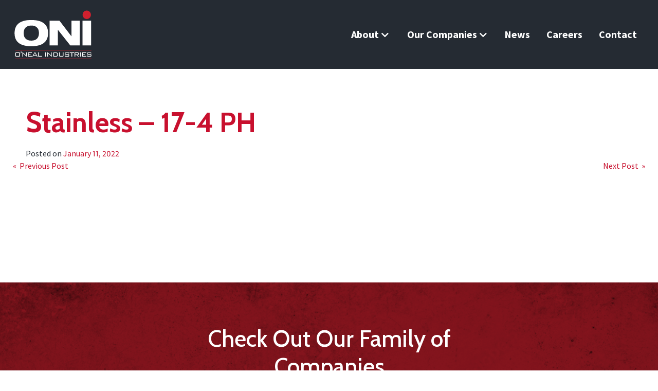

--- FILE ---
content_type: text/html; charset=UTF-8
request_url: https://onealind.com/products/stainless-17-4-ph-3/
body_size: 12570
content:

<!DOCTYPE html>
<html lang="en-US">
<head>
    <!-- Google Tag Manager -->
<script>(function(w,d,s,l,i){w[l]=w[l]||[];w[l].push({'gtm.start':
new Date().getTime(),event:'gtm.js'});var f=d.getElementsByTagName(s)[0],
j=d.createElement(s),dl=l!='dataLayer'?'&l='+l:'';j.async=true;j.src=
'https://www.googletagmanager.com/gtm.js?id='+i+dl;f.parentNode.insertBefore(j,f);
})(window,document,'script','dataLayer','GTM-NGB8H9N');</script>
<!-- End Google Tag Manager -->
	<meta charset="UTF-8">
	<meta name="viewport" content="width=device-width, initial-scale=1">
	<link rel="profile" href="http://gmpg.org/xfn/11">
	<link rel="pingback" href="https://onealind.com/xmlrpc.php">

	<meta name='robots' content='index, follow, max-image-preview:large, max-snippet:-1, max-video-preview:-1' />
	<style>img:is([sizes="auto" i], [sizes^="auto," i]) { contain-intrinsic-size: 3000px 1500px }</style>
	<script id="cookieyes" type="text/javascript" src="https://cdn-cookieyes.com/client_data/24b2bbff859f686d4c5153a0/script.js"></script>
	<!-- This site is optimized with the Yoast SEO plugin v25.7 - https://yoast.com/wordpress/plugins/seo/ -->
	<title>Stainless - 17-4 PH - O&#039;Neal Industries</title>
	<link rel="canonical" href="https://onealind.com/products/stainless-17-4-ph-3/" />
	<meta property="og:locale" content="en_US" />
	<meta property="og:type" content="article" />
	<meta property="og:title" content="Stainless - 17-4 PH - O&#039;Neal Industries" />
	<meta property="og:url" content="https://onealind.com/products/stainless-17-4-ph-3/" />
	<meta property="og:site_name" content="O&#039;Neal Industries" />
	<meta property="article:modified_time" content="2025-12-17T19:33:57+00:00" />
	<meta name="twitter:card" content="summary_large_image" />
	<script type="application/ld+json" class="yoast-schema-graph">{"@context":"https://schema.org","@graph":[{"@type":"WebPage","@id":"https://onealind.com/products/stainless-17-4-ph-3/","url":"https://onealind.com/products/stainless-17-4-ph-3/","name":"Stainless - 17-4 PH - O&#039;Neal Industries","isPartOf":{"@id":"https://onealind.com/#website"},"datePublished":"2022-01-11T17:15:03+00:00","dateModified":"2025-12-17T19:33:57+00:00","breadcrumb":{"@id":"https://onealind.com/products/stainless-17-4-ph-3/#breadcrumb"},"inLanguage":"en-US","potentialAction":[{"@type":"ReadAction","target":["https://onealind.com/products/stainless-17-4-ph-3/"]}]},{"@type":"BreadcrumbList","@id":"https://onealind.com/products/stainless-17-4-ph-3/#breadcrumb","itemListElement":[{"@type":"ListItem","position":1,"name":"Home","item":"https://onealind.com/"},{"@type":"ListItem","position":2,"name":"Products","item":"https://onealind.com/products/"},{"@type":"ListItem","position":3,"name":"Stainless &#8211; 17-4 PH"}]},{"@type":"WebSite","@id":"https://onealind.com/#website","url":"https://onealind.com/","name":"O&#039;Neal Industries","description":"The largest family-owned group of metals service centers in the USA.","potentialAction":[{"@type":"SearchAction","target":{"@type":"EntryPoint","urlTemplate":"https://onealind.com/?s={search_term_string}"},"query-input":{"@type":"PropertyValueSpecification","valueRequired":true,"valueName":"search_term_string"}}],"inLanguage":"en-US"}]}</script>
	<!-- / Yoast SEO plugin. -->


<link rel='dns-prefetch' href='//kit.fontawesome.com' />
<link rel="alternate" type="application/rss+xml" title="O&#039;Neal Industries &raquo; Feed" href="https://onealind.com/feed/" />
<link rel="alternate" type="application/rss+xml" title="O&#039;Neal Industries &raquo; Comments Feed" href="https://onealind.com/comments/feed/" />
<link rel='stylesheet' id='image-mapper-css-css' href='https://onealind.com/wp-content/plugins/wordpress_image_mapper/css/frontend/image_mapper.css?ver=9a1be36ca465952af8a80e658abf93f5' type='text/css' media='all' />
<link rel='stylesheet' id='customScroll-css-imapper-css' href='https://onealind.com/wp-content/plugins/wordpress_image_mapper/css/frontend/jquery.mCustomScrollbar.css?ver=9a1be36ca465952af8a80e658abf93f5' type='text/css' media='all' />
<link rel='stylesheet' id='prettyPhoto-css-imapper-css' href='https://onealind.com/wp-content/plugins/wordpress_image_mapper/css/frontend/prettyPhoto.css?ver=9a1be36ca465952af8a80e658abf93f5' type='text/css' media='all' />
<link rel='stylesheet' id='font-awesome-css-css' href='https://onealind.com/wp-content/plugins/wordpress_image_mapper/font-awesome/css/font-awesome.css?ver=9a1be36ca465952af8a80e658abf93f5' type='text/css' media='all' />
<link rel='stylesheet' id='icon-pin-css-css' href='https://onealind.com/wp-content/plugins/wordpress_image_mapper/mapper_icons/style.css?ver=9a1be36ca465952af8a80e658abf93f5' type='text/css' media='all' />
<link rel='stylesheet' id='wp-block-library-css' href='https://onealind.com/wp-includes/css/dist/block-library/style.min.css?ver=9a1be36ca465952af8a80e658abf93f5' type='text/css' media='all' />
<style id='classic-theme-styles-inline-css' type='text/css'>
/*! This file is auto-generated */
.wp-block-button__link{color:#fff;background-color:#32373c;border-radius:9999px;box-shadow:none;text-decoration:none;padding:calc(.667em + 2px) calc(1.333em + 2px);font-size:1.125em}.wp-block-file__button{background:#32373c;color:#fff;text-decoration:none}
</style>
<style id='global-styles-inline-css' type='text/css'>
:root{--wp--preset--aspect-ratio--square: 1;--wp--preset--aspect-ratio--4-3: 4/3;--wp--preset--aspect-ratio--3-4: 3/4;--wp--preset--aspect-ratio--3-2: 3/2;--wp--preset--aspect-ratio--2-3: 2/3;--wp--preset--aspect-ratio--16-9: 16/9;--wp--preset--aspect-ratio--9-16: 9/16;--wp--preset--color--black: #000000;--wp--preset--color--cyan-bluish-gray: #abb8c3;--wp--preset--color--white: #ffffff;--wp--preset--color--pale-pink: #f78da7;--wp--preset--color--vivid-red: #cf2e2e;--wp--preset--color--luminous-vivid-orange: #ff6900;--wp--preset--color--luminous-vivid-amber: #fcb900;--wp--preset--color--light-green-cyan: #7bdcb5;--wp--preset--color--vivid-green-cyan: #00d084;--wp--preset--color--pale-cyan-blue: #8ed1fc;--wp--preset--color--vivid-cyan-blue: #0693e3;--wp--preset--color--vivid-purple: #9b51e0;--wp--preset--gradient--vivid-cyan-blue-to-vivid-purple: linear-gradient(135deg,rgba(6,147,227,1) 0%,rgb(155,81,224) 100%);--wp--preset--gradient--light-green-cyan-to-vivid-green-cyan: linear-gradient(135deg,rgb(122,220,180) 0%,rgb(0,208,130) 100%);--wp--preset--gradient--luminous-vivid-amber-to-luminous-vivid-orange: linear-gradient(135deg,rgba(252,185,0,1) 0%,rgba(255,105,0,1) 100%);--wp--preset--gradient--luminous-vivid-orange-to-vivid-red: linear-gradient(135deg,rgba(255,105,0,1) 0%,rgb(207,46,46) 100%);--wp--preset--gradient--very-light-gray-to-cyan-bluish-gray: linear-gradient(135deg,rgb(238,238,238) 0%,rgb(169,184,195) 100%);--wp--preset--gradient--cool-to-warm-spectrum: linear-gradient(135deg,rgb(74,234,220) 0%,rgb(151,120,209) 20%,rgb(207,42,186) 40%,rgb(238,44,130) 60%,rgb(251,105,98) 80%,rgb(254,248,76) 100%);--wp--preset--gradient--blush-light-purple: linear-gradient(135deg,rgb(255,206,236) 0%,rgb(152,150,240) 100%);--wp--preset--gradient--blush-bordeaux: linear-gradient(135deg,rgb(254,205,165) 0%,rgb(254,45,45) 50%,rgb(107,0,62) 100%);--wp--preset--gradient--luminous-dusk: linear-gradient(135deg,rgb(255,203,112) 0%,rgb(199,81,192) 50%,rgb(65,88,208) 100%);--wp--preset--gradient--pale-ocean: linear-gradient(135deg,rgb(255,245,203) 0%,rgb(182,227,212) 50%,rgb(51,167,181) 100%);--wp--preset--gradient--electric-grass: linear-gradient(135deg,rgb(202,248,128) 0%,rgb(113,206,126) 100%);--wp--preset--gradient--midnight: linear-gradient(135deg,rgb(2,3,129) 0%,rgb(40,116,252) 100%);--wp--preset--font-size--small: 13px;--wp--preset--font-size--medium: 20px;--wp--preset--font-size--large: 36px;--wp--preset--font-size--x-large: 42px;--wp--preset--spacing--20: 0.44rem;--wp--preset--spacing--30: 0.67rem;--wp--preset--spacing--40: 1rem;--wp--preset--spacing--50: 1.5rem;--wp--preset--spacing--60: 2.25rem;--wp--preset--spacing--70: 3.38rem;--wp--preset--spacing--80: 5.06rem;--wp--preset--shadow--natural: 6px 6px 9px rgba(0, 0, 0, 0.2);--wp--preset--shadow--deep: 12px 12px 50px rgba(0, 0, 0, 0.4);--wp--preset--shadow--sharp: 6px 6px 0px rgba(0, 0, 0, 0.2);--wp--preset--shadow--outlined: 6px 6px 0px -3px rgba(255, 255, 255, 1), 6px 6px rgba(0, 0, 0, 1);--wp--preset--shadow--crisp: 6px 6px 0px rgba(0, 0, 0, 1);}:where(.is-layout-flex){gap: 0.5em;}:where(.is-layout-grid){gap: 0.5em;}body .is-layout-flex{display: flex;}.is-layout-flex{flex-wrap: wrap;align-items: center;}.is-layout-flex > :is(*, div){margin: 0;}body .is-layout-grid{display: grid;}.is-layout-grid > :is(*, div){margin: 0;}:where(.wp-block-columns.is-layout-flex){gap: 2em;}:where(.wp-block-columns.is-layout-grid){gap: 2em;}:where(.wp-block-post-template.is-layout-flex){gap: 1.25em;}:where(.wp-block-post-template.is-layout-grid){gap: 1.25em;}.has-black-color{color: var(--wp--preset--color--black) !important;}.has-cyan-bluish-gray-color{color: var(--wp--preset--color--cyan-bluish-gray) !important;}.has-white-color{color: var(--wp--preset--color--white) !important;}.has-pale-pink-color{color: var(--wp--preset--color--pale-pink) !important;}.has-vivid-red-color{color: var(--wp--preset--color--vivid-red) !important;}.has-luminous-vivid-orange-color{color: var(--wp--preset--color--luminous-vivid-orange) !important;}.has-luminous-vivid-amber-color{color: var(--wp--preset--color--luminous-vivid-amber) !important;}.has-light-green-cyan-color{color: var(--wp--preset--color--light-green-cyan) !important;}.has-vivid-green-cyan-color{color: var(--wp--preset--color--vivid-green-cyan) !important;}.has-pale-cyan-blue-color{color: var(--wp--preset--color--pale-cyan-blue) !important;}.has-vivid-cyan-blue-color{color: var(--wp--preset--color--vivid-cyan-blue) !important;}.has-vivid-purple-color{color: var(--wp--preset--color--vivid-purple) !important;}.has-black-background-color{background-color: var(--wp--preset--color--black) !important;}.has-cyan-bluish-gray-background-color{background-color: var(--wp--preset--color--cyan-bluish-gray) !important;}.has-white-background-color{background-color: var(--wp--preset--color--white) !important;}.has-pale-pink-background-color{background-color: var(--wp--preset--color--pale-pink) !important;}.has-vivid-red-background-color{background-color: var(--wp--preset--color--vivid-red) !important;}.has-luminous-vivid-orange-background-color{background-color: var(--wp--preset--color--luminous-vivid-orange) !important;}.has-luminous-vivid-amber-background-color{background-color: var(--wp--preset--color--luminous-vivid-amber) !important;}.has-light-green-cyan-background-color{background-color: var(--wp--preset--color--light-green-cyan) !important;}.has-vivid-green-cyan-background-color{background-color: var(--wp--preset--color--vivid-green-cyan) !important;}.has-pale-cyan-blue-background-color{background-color: var(--wp--preset--color--pale-cyan-blue) !important;}.has-vivid-cyan-blue-background-color{background-color: var(--wp--preset--color--vivid-cyan-blue) !important;}.has-vivid-purple-background-color{background-color: var(--wp--preset--color--vivid-purple) !important;}.has-black-border-color{border-color: var(--wp--preset--color--black) !important;}.has-cyan-bluish-gray-border-color{border-color: var(--wp--preset--color--cyan-bluish-gray) !important;}.has-white-border-color{border-color: var(--wp--preset--color--white) !important;}.has-pale-pink-border-color{border-color: var(--wp--preset--color--pale-pink) !important;}.has-vivid-red-border-color{border-color: var(--wp--preset--color--vivid-red) !important;}.has-luminous-vivid-orange-border-color{border-color: var(--wp--preset--color--luminous-vivid-orange) !important;}.has-luminous-vivid-amber-border-color{border-color: var(--wp--preset--color--luminous-vivid-amber) !important;}.has-light-green-cyan-border-color{border-color: var(--wp--preset--color--light-green-cyan) !important;}.has-vivid-green-cyan-border-color{border-color: var(--wp--preset--color--vivid-green-cyan) !important;}.has-pale-cyan-blue-border-color{border-color: var(--wp--preset--color--pale-cyan-blue) !important;}.has-vivid-cyan-blue-border-color{border-color: var(--wp--preset--color--vivid-cyan-blue) !important;}.has-vivid-purple-border-color{border-color: var(--wp--preset--color--vivid-purple) !important;}.has-vivid-cyan-blue-to-vivid-purple-gradient-background{background: var(--wp--preset--gradient--vivid-cyan-blue-to-vivid-purple) !important;}.has-light-green-cyan-to-vivid-green-cyan-gradient-background{background: var(--wp--preset--gradient--light-green-cyan-to-vivid-green-cyan) !important;}.has-luminous-vivid-amber-to-luminous-vivid-orange-gradient-background{background: var(--wp--preset--gradient--luminous-vivid-amber-to-luminous-vivid-orange) !important;}.has-luminous-vivid-orange-to-vivid-red-gradient-background{background: var(--wp--preset--gradient--luminous-vivid-orange-to-vivid-red) !important;}.has-very-light-gray-to-cyan-bluish-gray-gradient-background{background: var(--wp--preset--gradient--very-light-gray-to-cyan-bluish-gray) !important;}.has-cool-to-warm-spectrum-gradient-background{background: var(--wp--preset--gradient--cool-to-warm-spectrum) !important;}.has-blush-light-purple-gradient-background{background: var(--wp--preset--gradient--blush-light-purple) !important;}.has-blush-bordeaux-gradient-background{background: var(--wp--preset--gradient--blush-bordeaux) !important;}.has-luminous-dusk-gradient-background{background: var(--wp--preset--gradient--luminous-dusk) !important;}.has-pale-ocean-gradient-background{background: var(--wp--preset--gradient--pale-ocean) !important;}.has-electric-grass-gradient-background{background: var(--wp--preset--gradient--electric-grass) !important;}.has-midnight-gradient-background{background: var(--wp--preset--gradient--midnight) !important;}.has-small-font-size{font-size: var(--wp--preset--font-size--small) !important;}.has-medium-font-size{font-size: var(--wp--preset--font-size--medium) !important;}.has-large-font-size{font-size: var(--wp--preset--font-size--large) !important;}.has-x-large-font-size{font-size: var(--wp--preset--font-size--x-large) !important;}
:where(.wp-block-post-template.is-layout-flex){gap: 1.25em;}:where(.wp-block-post-template.is-layout-grid){gap: 1.25em;}
:where(.wp-block-columns.is-layout-flex){gap: 2em;}:where(.wp-block-columns.is-layout-grid){gap: 2em;}
:root :where(.wp-block-pullquote){font-size: 1.5em;line-height: 1.6;}
</style>
<link rel='stylesheet' id='infodash_frontend-css' href='https://onealind.com/wp-content/plugins/infomedia-dashboard/assets/css/frontend.css?ver=2.1.0' type='text/css' media='' />
<link rel='stylesheet' id='search-filter-plugin-styles-css' href='https://onealind.com/wp-content/plugins/search-filter-pro/public/assets/css/search-filter.min.css?ver=2.5.21' type='text/css' media='all' />
<link rel='stylesheet' id='kronos-style-css' href='https://onealind.com/wp-content/themes/kronos/assets/css/theme.css?ver=1683731343' type='text/css' media='all' />
<link rel='stylesheet' id='kronos-override-css' href='https://onealind.com/wp-content/themes/kronos/assets/css/custom.css?ver=1741637431' type='text/css' media='all' />
<link rel='stylesheet' id='infodash_admin-css' href='https://onealind.com/wp-content/plugins/infomedia-dashboard/assets/css/admin.css?ver=2.1.0' type='text/css' media='' />
<link rel='stylesheet' id='wp-featherlight-css' href='https://onealind.com/wp-content/plugins/wp-featherlight/css/wp-featherlight.min.css?ver=1.3.4' type='text/css' media='all' />
<script>var jquery_placeholder_url = 'https://onealind.com/wp-content/plugins/gravity-forms-placeholders/jquery.placeholder-1.0.1.js';</script><script type="text/javascript" src="https://onealind.com/wp-includes/js/jquery/jquery.min.js?ver=3.7.1" id="jquery-core-js"></script>
<script type="text/javascript" src="https://onealind.com/wp-includes/js/jquery/jquery-migrate.min.js?ver=3.4.1" id="jquery-migrate-js"></script>
<script type="text/javascript" src="https://onealind.com/wp-content/plugins/wordpress_image_mapper/js/frontend/jquery.image_mapper.js?ver=9a1be36ca465952af8a80e658abf93f5" id="jQuery-image-mapper-js"></script>
<script type="text/javascript" src="https://onealind.com/wp-content/plugins/wordpress_image_mapper/js/frontend/jquery.mousewheel.min.js?ver=9a1be36ca465952af8a80e658abf93f5" id="jQuery-mousew-imapper-js"></script>
<script type="text/javascript" src="https://onealind.com/wp-content/plugins/wordpress_image_mapper/js/frontend/jquery.mCustomScrollbar.min.js?ver=9a1be36ca465952af8a80e658abf93f5" id="jQuery-customScroll-imapper-js"></script>
<script type="text/javascript" src="https://onealind.com/wp-content/plugins/wordpress_image_mapper/js/frontend/rollover.js?ver=9a1be36ca465952af8a80e658abf93f5" id="rollover-imapper-js"></script>
<script type="text/javascript" src="https://onealind.com/wp-content/plugins/wordpress_image_mapper/js/frontend/jquery.prettyPhoto.js?ver=9a1be36ca465952af8a80e658abf93f5" id="jquery-prettyPhoto-imapper-js"></script>
<script type="text/javascript" src="https://onealind.com/wp-content/plugins/infomedia-dashboard/assets/js/frontend.js?ver=2.1.0" id="infodash_frontend-js"></script>
<script type="text/javascript" id="search-filter-plugin-build-js-extra">
/* <![CDATA[ */
var SF_LDATA = {"ajax_url":"https:\/\/onealind.com\/wp-admin\/admin-ajax.php","home_url":"https:\/\/onealind.com\/","extensions":[]};
/* ]]> */
</script>
<script type="text/javascript" src="https://onealind.com/wp-content/plugins/search-filter-pro/public/assets/js/search-filter-build.min.js?ver=2.5.21" id="search-filter-plugin-build-js"></script>
<script type="text/javascript" src="https://onealind.com/wp-content/plugins/search-filter-pro/public/assets/js/chosen.jquery.min.js?ver=2.5.21" id="search-filter-plugin-chosen-js"></script>
<script type="text/javascript" src="https://kit.fontawesome.com/f8bf66c341.js" id="font-awesome-kit-js"></script>
<script type="text/javascript" src="https://onealind.com/wp-content/plugins/infomedia-dashboard/assets/js/admin.js?ver=2.1.0" id="infodash_admin-js"></script>
<script type="text/javascript" src="https://onealind.com/wp-content/plugins/responsive-menu-pro/public/js/noscroll.js" id="responsive-menu-pro-noscroll-js"></script>
<script type="text/javascript" src="https://onealind.com/wp-content/plugins/gravity-forms-placeholders/gf.placeholders.js?ver=1.0" id="_gf_placeholders-js"></script>
<script type="text/javascript" src="https://onealind.com/wp-content/plugins/google-analyticator/external-tracking.min.js?ver=6.5.7" id="ga-external-tracking-js"></script>
<link rel="https://api.w.org/" href="https://onealind.com/wp-json/" /><link rel="EditURI" type="application/rsd+xml" title="RSD" href="https://onealind.com/xmlrpc.php?rsd" />

<link rel='shortlink' href='https://onealind.com/?p=4911' />
<link rel="alternate" title="oEmbed (JSON)" type="application/json+oembed" href="https://onealind.com/wp-json/oembed/1.0/embed?url=https%3A%2F%2Fonealind.com%2Fproducts%2Fstainless-17-4-ph-3%2F" />
<link rel="alternate" title="oEmbed (XML)" type="text/xml+oembed" href="https://onealind.com/wp-json/oembed/1.0/embed?url=https%3A%2F%2Fonealind.com%2Fproducts%2Fstainless-17-4-ph-3%2F&#038;format=xml" />
<!-- Stream WordPress user activity plugin v4.1.1 -->
<link rel="stylesheet" type="text/css" href="//cdn.jsdelivr.net/npm/slick-carousel@1.8.1/slick/slick.css"/><link rel="stylesheet" type="text/css" href="https://onealind.com/wp-content/themes/kronos/assets/vendor/slick/slick-theme.css"/><link rel="apple-touch-icon" sizes="180x180" href="/wp-content/themes/kronos/assets/favicon/apple-touch-icon.png?v=kP3veovqEz">
	<link rel="icon" type="image/png" sizes="32x32" href="/wp-content/themes/kronos/assets/favicon/favicon-32x32.png?v=kP3veovqEz">
	<link rel="icon" type="image/png" sizes="16x16" href="/wp-content/themes/kronos/assets/favicon/favicon-16x16.png?v=kP3veovqEz">
	<link rel="manifest" href="/wp-content/themes/kronos/assets/favicon/site.webmanifest?v=kP3veovqEz">
	<link rel="mask-icon" href="/wp-content/themes/kronos/assets/favicon/safari-pinned-tab.svg?v=kP3veovqEz" color="#d0112b">
	<link rel="shortcut icon" href="/wp-content/themes/kronos/assets/favicon/favicon.ico?v=kP3veovqEz">
	<meta name="msapplication-TileColor" content="#000000">
	<meta name="msapplication-config" content="/wp-content/themes/kronos/assets/favicon/browserconfig.xml?v=kP3veovqEz">
	<meta name="theme-color" content="#ffffff"><!-- Google Analytics Tracking by Google Analyticator 6.5.7 -->
<script type="text/javascript">
    var analyticsFileTypes = [];
    var analyticsSnippet = 'enabled';
    var analyticsEventTracking = 'enabled';
</script>
<script type="text/javascript">
	var _gaq = _gaq || [];
  
	_gaq.push(['_setAccount', 'UA-25750981-1']);
    _gaq.push(['_addDevId', 'i9k95']); // Google Analyticator App ID with Google
	_gaq.push(['_trackPageview']);

	(function() {
		var ga = document.createElement('script'); ga.type = 'text/javascript'; ga.async = true;
		                ga.src = ('https:' == document.location.protocol ? 'https://ssl' : 'http://www') + '.google-analytics.com/ga.js';
		                var s = document.getElementsByTagName('script')[0]; s.parentNode.insertBefore(ga, s);
	})();
</script>
<style>button#responsive-menu-pro-button,
#responsive-menu-pro-container {
    display: none;
    -webkit-text-size-adjust: 100%;
}

#responsive-menu-pro-container {
    z-index: 99998;
}

@media screen and (max-width:1200px) {

    #responsive-menu-pro-container {
        display: block;
        position: fixed;
        top: 0;
        bottom: 0;        padding-bottom: 5px;
        margin-bottom: -5px;
        outline: 1px solid transparent;
        overflow-y: auto;
        overflow-x: hidden;
    }

    #responsive-menu-pro-container .responsive-menu-pro-search-box {
        width: 100%;
        padding: 0 2%;
        border-radius: 2px;
        height: 50px;
        -webkit-appearance: none;
    }

    #responsive-menu-pro-container.push-left,
    #responsive-menu-pro-container.slide-left {
        transform: translateX(-100%);
        -ms-transform: translateX(-100%);
        -webkit-transform: translateX(-100%);
        -moz-transform: translateX(-100%);
    }

    .responsive-menu-pro-open #responsive-menu-pro-container.push-left,
    .responsive-menu-pro-open #responsive-menu-pro-container.slide-left {
        transform: translateX(0);
        -ms-transform: translateX(0);
        -webkit-transform: translateX(0);
        -moz-transform: translateX(0);
    }

    #responsive-menu-pro-container.push-top,
    #responsive-menu-pro-container.slide-top {
        transform: translateY(-100%);
        -ms-transform: translateY(-100%);
        -webkit-transform: translateY(-100%);
        -moz-transform: translateY(-100%);
    }

    .responsive-menu-pro-open #responsive-menu-pro-container.push-top,
    .responsive-menu-pro-open #responsive-menu-pro-container.slide-top {
        transform: translateY(0);
        -ms-transform: translateY(0);
        -webkit-transform: translateY(0);
        -moz-transform: translateY(0);
    }

    #responsive-menu-pro-container.push-right,
    #responsive-menu-pro-container.slide-right {
        transform: translateX(100%);
        -ms-transform: translateX(100%);
        -webkit-transform: translateX(100%);
        -moz-transform: translateX(100%);
    }

    .responsive-menu-pro-open #responsive-menu-pro-container.push-right,
    .responsive-menu-pro-open #responsive-menu-pro-container.slide-right {
        transform: translateX(0);
        -ms-transform: translateX(0);
        -webkit-transform: translateX(0);
        -moz-transform: translateX(0);
    }

    #responsive-menu-pro-container.push-bottom,
    #responsive-menu-pro-container.slide-bottom {
        transform: translateY(100%);
        -ms-transform: translateY(100%);
        -webkit-transform: translateY(100%);
        -moz-transform: translateY(100%);
    }

    .responsive-menu-pro-open #responsive-menu-pro-container.push-bottom,
    .responsive-menu-pro-open #responsive-menu-pro-container.slide-bottom {
        transform: translateY(0);
        -ms-transform: translateY(0);
        -webkit-transform: translateY(0);
        -moz-transform: translateY(0);
    }

    #responsive-menu-pro-container,
    #responsive-menu-pro-container:before,
    #responsive-menu-pro-container:after,
    #responsive-menu-pro-container *,
    #responsive-menu-pro-container *:before,
    #responsive-menu-pro-container *:after {
        box-sizing: border-box;
        margin: 0;
        padding: 0;
    }

    #responsive-menu-pro-container #responsive-menu-pro-search-box,
    #responsive-menu-pro-container #responsive-menu-pro-additional-content,
    #responsive-menu-pro-container #responsive-menu-pro-title {
        padding: 25px 5%;
    }

    #responsive-menu-pro-container #responsive-menu-pro,
    #responsive-menu-pro-container #responsive-menu-pro ul {
        width: 100%;
   }

    #responsive-menu-pro-container #responsive-menu-pro ul.responsive-menu-pro-submenu {
        display: none;
    }

    #responsive-menu-pro-container #responsive-menu-pro ul.responsive-menu-pro-submenu.responsive-menu-pro-submenu-open {
     display: block;
    }        #responsive-menu-pro-container #responsive-menu-pro ul.responsive-menu-pro-submenu-depth-1 a.responsive-menu-pro-item-link {
            padding-left:10%;
        }

        #responsive-menu-pro-container #responsive-menu-pro ul.responsive-menu-pro-submenu-depth-2 a.responsive-menu-pro-item-link {
            padding-left:15%;
        }

        #responsive-menu-pro-container #responsive-menu-pro ul.responsive-menu-pro-submenu-depth-3 a.responsive-menu-pro-item-link {
            padding-left:20%;
        }

        #responsive-menu-pro-container #responsive-menu-pro ul.responsive-menu-pro-submenu-depth-4 a.responsive-menu-pro-item-link {
            padding-left:25%;
        }

        #responsive-menu-pro-container #responsive-menu-pro ul.responsive-menu-pro-submenu-depth-5 a.responsive-menu-pro-item-link {
            padding-left:30%;
        }
    #responsive-menu-pro-container li.responsive-menu-pro-item {
        width: 100%;
        list-style: none;
    }

    #responsive-menu-pro-container li.responsive-menu-pro-item a {
        width: 100%;
        display: block;
        text-decoration: none;
        position: relative;
    }

    #responsive-menu-pro-container #responsive-menu-pro li.responsive-menu-pro-item a {            padding: 0 5%;    }

    #responsive-menu-pro-container .responsive-menu-pro-submenu li.responsive-menu-pro-item a {            padding: 0 5%;    }


    #responsive-menu-pro-container li.responsive-menu-pro-item a .glyphicon,
    #responsive-menu-pro-container li.responsive-menu-pro-item a .fab,
    #responsive-menu-pro-container li.responsive-menu-pro-item a .fas {
        margin-right: 15px;
    }

    #responsive-menu-pro-container li.responsive-menu-pro-item a .responsive-menu-pro-subarrow {
        position: absolute;
        top: 0;
        bottom: 0;
        text-align: center;
        overflow: hidden;
    }

    #responsive-menu-pro-container li.responsive-menu-pro-item a .responsive-menu-pro-subarrow .glyphicon,
    #responsive-menu-pro-container li.responsive-menu-pro-item a .responsive-menu-pro-subarrow .fab,
    #responsive-menu-pro-container li.responsive-menu-pro-item a .responsive-menu-pro-subarrow .fas {
        margin-right: 0;
    }

    button#responsive-menu-pro-button .responsive-menu-pro-button-icon-inactive {
        display: none;
    }

    button#responsive-menu-pro-button {
        z-index: 99999;
        display: none;
        overflow: hidden;
        outline: none;
    }

    button#responsive-menu-pro-button img {
        max-width: 100%;
    }

    .responsive-menu-pro-label {
        display: inline-block;
        font-weight: 600;
        margin: 0 5px;
        vertical-align: middle;
        pointer-events: none;
    }

    .responsive-menu-pro-accessible {
        display: inline-block;
    }

    .responsive-menu-pro-accessible .responsive-menu-pro-box {
        display: inline-block;
        vertical-align: middle;
    }

    .responsive-menu-pro-label.responsive-menu-pro-label-top,
    .responsive-menu-pro-label.responsive-menu-pro-label-bottom {
        display: block;
        margin: 0 auto;
    }

    button#responsive-menu-pro-button {
        padding: 0 0;
        display: inline-block;
        cursor: pointer;
        transition-property: opacity, filter;
        transition-duration: 0.15s;
        transition-timing-function: linear;
        font: inherit;
        color: inherit;
        text-transform: none;
        background-color: transparent;
        border: 0;
        margin: 0;
    }

    .responsive-menu-pro-box {
        width:25px;
        height:19px;
        display: inline-block;
        position: relative;
    }

    .responsive-menu-pro-inner {
        display: block;
        top: 50%;
        margin-top:-1.5px;
    }

    .responsive-menu-pro-inner,
    .responsive-menu-pro-inner::before,
    .responsive-menu-pro-inner::after {
        width:25px;
        height:3px;
        background-color:#ffffff;
        border-radius: 4px;
        position: absolute;
        transition-property: transform;
        transition-duration: 0.15s;
        transition-timing-function: ease;
    }

    .responsive-menu-pro-open .responsive-menu-pro-inner,
    .responsive-menu-pro-open .responsive-menu-pro-inner::before,
    .responsive-menu-pro-open .responsive-menu-pro-inner::after {
        background-color:#ffffff;
    }

    button#responsive-menu-pro-button:hover .responsive-menu-pro-inner,
    button#responsive-menu-pro-button:hover .responsive-menu-pro-inner::before,
    button#responsive-menu-pro-button:hover .responsive-menu-pro-inner::after,
    button#responsive-menu-pro-button:hover .responsive-menu-pro-open .responsive-menu-pro-inner,
    button#responsive-menu-pro-button:hover .responsive-menu-pro-open .responsive-menu-pro-inner::before,
    button#responsive-menu-pro-button:hover .responsive-menu-pro-open .responsive-menu-pro-inner::after,
    button#responsive-menu-pro-button:focus .responsive-menu-pro-inner,
    button#responsive-menu-pro-button:focus .responsive-menu-pro-inner::before,
    button#responsive-menu-pro-button:focus .responsive-menu-pro-inner::after,
    button#responsive-menu-pro-button:focus .responsive-menu-pro-open .responsive-menu-pro-inner,
    button#responsive-menu-pro-button:focus .responsive-menu-pro-open .responsive-menu-pro-inner::before,
    button#responsive-menu-pro-button:focus .responsive-menu-pro-open .responsive-menu-pro-inner::after {
        background-color:#ffffff;
    }

    .responsive-menu-pro-inner::before,
    .responsive-menu-pro-inner::after {
        content: "";
        display: block;
    }

    .responsive-menu-pro-inner::before {
        top:-8px;
    }

    .responsive-menu-pro-inner::after {
        bottom:-8px;
    }.responsive-menu-pro-collapse .responsive-menu-pro-inner {
    top: auto;
    bottom: 0;
    transition-duration: 0.15s;
    transition-delay: 0.15s;
    transition-timing-function: cubic-bezier(0.55, 0.055, 0.675, 0.19);
}

.responsive-menu-pro-collapse .responsive-menu-pro-inner::after {
    top:-16px;
    transition: top 0.3s 0.3s cubic-bezier(0.33333, 0.66667, 0.66667, 1),
                opacity 0.1s linear;
}

.responsive-menu-pro-collapse .responsive-menu-pro-inner::before {
    transition: top 0.12s 0.3s cubic-bezier(0.33333, 0.66667, 0.66667, 1),
                transform 0.15s cubic-bezier(0.55, 0.055, 0.675, 0.19);
}

.responsive-menu-pro-collapse.is-active .responsive-menu-pro-inner {
    transform: translate3d(0,-8px, 0) rotate(-45deg);
    transition-delay: 0.32s;
    transition-timing-function: cubic-bezier(0.215, 0.61, 0.355, 1);
}
.responsive-menu-pro-collapse.is-active .responsive-menu-pro-inner::after {
    top: 0;
    opacity: 0;
    transition: top 0.3s cubic-bezier(0.33333, 0, 0.66667, 0.33333),
                opacity 0.1s 0.27s linear;
}

.responsive-menu-pro-collapse.is-active .responsive-menu-pro-inner::before {
    top: 0;
    transform: rotate(-90deg);
    transition: top 0.12s 0.18s cubic-bezier(0.33333, 0, 0.66667, 0.33333),
                transform 0.15s 0.42s cubic-bezier(0.215, 0.61, 0.355, 1);
}
    button#responsive-menu-pro-button {
        width:55px;
        height:55px;
        position:absolute;
        top:15px;right:5%;
        display: inline-block;
        transition: transform 0.5s, background-color 0.5s;    }
    button#responsive-menu-pro-button .responsive-menu-pro-box {
        color:#ffffff;
        pointer-events: none;
    }

    .responsive-menu-pro-open button#responsive-menu-pro-button .responsive-menu-pro-box {
        color:#ffffff;
    }

    .responsive-menu-pro-label {
        color:#ffffff;
        font-size:14px;
        line-height:13px;        pointer-events: none;
    }

    .responsive-menu-pro-label .responsive-menu-pro-button-text-open {
        display: none;
    }
    .responsive-menu-pro-fade-top #responsive-menu-pro-container,
    .responsive-menu-pro-fade-left #responsive-menu-pro-container,
    .responsive-menu-pro-fade-right #responsive-menu-pro-container,
    .responsive-menu-pro-fade-bottom #responsive-menu-pro-container {
        display: none;
    }
    #responsive-menu-pro-container {
        width:75%;left: 0;            background:#212121;        transition: transform 0.5s;
        text-align:left;            font-family:'Cabin';    }

    #responsive-menu-pro-container #responsive-menu-pro-wrapper {
        background:#212121;
    }

    #responsive-menu-pro-container #responsive-menu-pro-additional-content {
        color:#ffffff;
    }

    #responsive-menu-pro-container .responsive-menu-pro-search-box {
        background:#ffffff;
        border: 2px solid #dadada;
        color:#333333;
    }

    #responsive-menu-pro-container .responsive-menu-pro-search-box:-ms-input-placeholder {
        color:#c7c7cd;
    }

    #responsive-menu-pro-container .responsive-menu-pro-search-box::-webkit-input-placeholder {
        color:#c7c7cd;
    }

    #responsive-menu-pro-container .responsive-menu-pro-search-box:-moz-placeholder {
        color:#c7c7cd;
        opacity: 1;
    }

    #responsive-menu-pro-container .responsive-menu-pro-search-box::-moz-placeholder {
        color:#c7c7cd;
        opacity: 1;
    }

    #responsive-menu-pro-container .responsive-menu-pro-item-link,
    #responsive-menu-pro-container #responsive-menu-pro-title,
    #responsive-menu-pro-container .responsive-menu-pro-subarrow {
        transition: background-color 0.5s,
                    border-color 0.5s,
                    color 0.5s;
    }

    #responsive-menu-pro-container #responsive-menu-pro-title {
        background-color:#212121;
        color:#ffffff;
        font-size:13px;
        text-align:left;
    }

    #responsive-menu-pro-container #responsive-menu-pro-title a {
        color:#ffffff;
        font-size:13px;
        text-decoration: none;
    }

    #responsive-menu-pro-container #responsive-menu-pro-title a:hover {
        color:#ffffff;
    }

    #responsive-menu-pro-container #responsive-menu-pro-title:hover {
        background-color:#212121;
        color:#ffffff;
    }

    #responsive-menu-pro-container #responsive-menu-pro-title:hover a {
        color:#ffffff;
    }

    #responsive-menu-pro-container #responsive-menu-pro-title #responsive-menu-pro-title-image {
        display: inline-block;
        vertical-align: middle;
        max-width: 100%;
        margin-bottom: 15px;
    }

    #responsive-menu-pro-container #responsive-menu-pro-title #responsive-menu-pro-title-image img {        max-width: 100%;
    }

    #responsive-menu-pro-container #responsive-menu-pro > li.responsive-menu-pro-item:first-child > a {
        border-top:1px solid #212121;
    }

    #responsive-menu-pro-container #responsive-menu-pro li.responsive-menu-pro-item .responsive-menu-pro-item-link {
        font-size:20px;
    }

    #responsive-menu-pro-container #responsive-menu-pro li.responsive-menu-pro-item a {
        line-height:40px;
        border-bottom:1px solid #212121;
        color:#ffffff;
        background-color:#212121;            height:40px;    }

    #responsive-menu-pro-container #responsive-menu-pro li.responsive-menu-pro-item a:hover,
    #responsive-menu-pro-container #responsive-menu-pro li.responsive-menu-pro-item a:focus {
        color:#ffffff;
        background-color:#3f3f3f;
        border-color:#212121;
    }

    #responsive-menu-pro-container #responsive-menu-pro li.responsive-menu-pro-item a:hover .responsive-menu-pro-subarrow,
    #responsive-menu-pro-container #responsive-menu-pro li.responsive-menu-pro-item a:focus .responsive-menu-pro-subarrow  {
        color:#ffffff;
        border-color:#3f3f3f;
        background-color:#3f3f3f;
    }

    #responsive-menu-pro-container #responsive-menu-pro li.responsive-menu-pro-item a:hover .responsive-menu-pro-subarrow.responsive-menu-pro-subarrow-active,
    #responsive-menu-pro-container #responsive-menu-pro li.responsive-menu-pro-item a:focus .responsive-menu-pro-subarrow.responsive-menu-pro-subarrow-active {
        color:#ffffff;
        border-color:#3f3f3f;
        background-color:#3f3f3f;
    }

    #responsive-menu-pro-container #responsive-menu-pro li.responsive-menu-pro-item a .responsive-menu-pro-subarrow {right: 0;
        height:39px;
        line-height:39px;
        width:40px;
        color:#ffffff;        border-left:1px solid #212121;        background-color:#212121;
    }

    #responsive-menu-pro-container #responsive-menu-pro li.responsive-menu-pro-item a .responsive-menu-pro-subarrow.responsive-menu-pro-subarrow-active {
        color:#ffffff;
        border-color:#212121;
        background-color:#212121;
    }

    #responsive-menu-pro-container #responsive-menu-pro li.responsive-menu-pro-item a .responsive-menu-pro-subarrow.responsive-menu-pro-subarrow-active:hover,
    #responsive-menu-pro-container #responsive-menu-pro li.responsive-menu-pro-item a .responsive-menu-pro-subarrow.responsive-menu-pro-subarrow-active:focus  {
        color:#ffffff;
        border-color:#3f3f3f;
        background-color:#3f3f3f;
    }

    #responsive-menu-pro-container #responsive-menu-pro li.responsive-menu-pro-item a .responsive-menu-pro-subarrow:hover,
    #responsive-menu-pro-container #responsive-menu-pro li.responsive-menu-pro-item a .responsive-menu-pro-subarrow:focus {
        color:#ffffff;
        border-color:#3f3f3f;
        background-color:#3f3f3f;
    }

    #responsive-menu-pro-container #responsive-menu-pro li.responsive-menu-pro-item.responsive-menu-pro-current-item > .responsive-menu-pro-item-link {
        background-color:#212121;
        color:#ffffff;
        border-color:#212121;
    }

    #responsive-menu-pro-container #responsive-menu-pro li.responsive-menu-pro-item.responsive-menu-pro-current-item > .responsive-menu-pro-item-link:hover {
        background-color:#3f3f3f;
        color:#ffffff;
        border-color:#3f3f3f;
    }        #responsive-menu-pro-container #responsive-menu-pro ul.responsive-menu-pro-submenu li.responsive-menu-pro-item .responsive-menu-pro-item-link {            font-size:18px;
            text-align:left;
        }

        #responsive-menu-pro-container #responsive-menu-pro ul.responsive-menu-pro-submenu li.responsive-menu-pro-item a {                height:40px;            line-height:40px;
            border-bottom:1px solid #212121;
            color:#ffffff;
            background-color:#212121;
        }

        #responsive-menu-pro-container #responsive-menu-pro ul.responsive-menu-pro-submenu li.responsive-menu-pro-item a:hover,
        #responsive-menu-pro-container #responsive-menu-pro ul.responsive-menu-pro-submenu li.responsive-menu-pro-item a:focus {
            color:#ffffff;
            background-color:#3f3f3f;
            border-color:#212121;
        }

        #responsive-menu-pro-container #responsive-menu-pro ul.responsive-menu-pro-submenu li.responsive-menu-pro-item a:hover .responsive-menu-pro-subarrow {
            color:#ffffff;
            border-color:#3f3f3f;
            background-color:#3f3f3f;
        }

        #responsive-menu-pro-container #responsive-menu-pro ul.responsive-menu-pro-submenu li.responsive-menu-pro-item a:hover .responsive-menu-pro-subarrow.responsive-menu-pro-subarrow-active {
            color:#ffffff;
            border-color:#3f3f3f;
            background-color:#3f3f3f;
        }

        #responsive-menu-pro-container #responsive-menu-pro ul.responsive-menu-pro-submenu li.responsive-menu-pro-item a .responsive-menu-pro-subarrow {                left:unset;
                right:0;           
            height:39px;
            line-height:39px;
            width:40px;
            color:#ffffff;                border-left:1px solid #212121;
                border-right:unset;
            
            background-color:#212121;
        }

        #responsive-menu-pro-container #responsive-menu-pro ul.responsive-menu-pro-submenu li.responsive-menu-pro-item a .responsive-menu-pro-subarrow.responsive-menu-pro-subarrow-active {
            color:#ffffff;
            border-color:#212121;
            background-color:#212121;
        }

        #responsive-menu-pro-container #responsive-menu-pro ul.responsive-menu-pro-submenu li.responsive-menu-pro-item a .responsive-menu-pro-subarrow.responsive-menu-pro-subarrow-active:hover {
            color:#ffffff;
            border-color:#3f3f3f;
            background-color:#3f3f3f;
        }

        #responsive-menu-pro-container #responsive-menu-pro ul.responsive-menu-pro-submenu li.responsive-menu-pro-item a .responsive-menu-pro-subarrow:hover {
            color:#ffffff;
            border-color:#3f3f3f;
            background-color:#3f3f3f;
        }

        #responsive-menu-pro-container #responsive-menu-pro ul.responsive-menu-pro-submenu li.responsive-menu-pro-item.responsive-menu-pro-current-item > .responsive-menu-pro-item-link {
            background-color:#212121;
            color:#ffffff;
            border-color:#212121;
        }

        #responsive-menu-pro-container #responsive-menu-pro ul.responsive-menu-pro-submenu li.responsive-menu-pro-item.responsive-menu-pro-current-item > .responsive-menu-pro-item-link:hover {
            background-color:#3f3f3f;
            color:#ffffff;
            border-color:#3f3f3f;
        }#menu-primary-navigation {
            display: none !important;
        }
}
</style><script>jQuery(document).ready(function($) {

    var ResponsiveMenuPro = {
        trigger: '#responsive-menu-pro-button',
        animationSpeed:500,
        breakpoint:1200,        isOpen: false,
        activeClass: 'is-active',
        container: '#responsive-menu-pro-container',
        openClass: 'responsive-menu-pro-open',
        activeArrow: '▲',
        inactiveArrow: '▼',
        wrapper: '#responsive-menu-pro-wrapper',
        linkElement: '.responsive-menu-pro-item-link',
        subMenuTransitionTime:200,
        originalHeight: '',
        openMenu: function() {
            $(this.trigger).addClass(this.activeClass);
            $('html').addClass(this.openClass);
            $('.responsive-menu-pro-button-icon-active').hide();
            $('.responsive-menu-pro-button-icon-inactive').show();                this.setWrapperTranslate();
            this.isOpen = true;
        },
        closeMenu: function() {
            $(this.trigger).removeClass(this.activeClass);
            $('html').removeClass(this.openClass);
            $('.responsive-menu-pro-button-icon-inactive').hide();
            $('.responsive-menu-pro-button-icon-active').show();                this.clearWrapperTranslate();
            $("#responsive-menu-pro > li").removeAttr('style');
            this.isOpen = false;
        },        triggerMenu: function() {
            this.isOpen ? this.closeMenu() : this.openMenu();
        },
        triggerSubArrow: function(subarrow) {
            var sub_menu = $(subarrow).parent().siblings('.responsive-menu-pro-submenu');
            var self = this;
                if(sub_menu.hasClass('responsive-menu-pro-submenu-open')) {
                    sub_menu.slideUp(self.subMenuTransitionTime, 'linear',function() {
                        $(this).css('display', '');
                    }).removeClass('responsive-menu-pro-submenu-open');
                    $(subarrow).html(this.inactiveArrow);
                    $(subarrow).removeClass('responsive-menu-pro-subarrow-active');
                } else {
                    sub_menu.slideDown(self.subMenuTransitionTime, 'linear').addClass('responsive-menu-pro-submenu-open');
                    $(subarrow).html(this.activeArrow);
                    $(subarrow).addClass('responsive-menu-pro-subarrow-active');
                }
        },
        menuHeight: function() {
            return $(this.container).height();
        },
        menuWidth: function() {
            return $(this.container).width();
        },
        wrapperHeight: function() {
            return $(this.wrapper).height();
        },            setWrapperTranslate: function() {
                switch('left') {
                    case 'left':
                        translate = 'translateX(' + this.menuWidth() + 'px)'; break;
                    case 'right':
                        translate = 'translateX(-' + this.menuWidth() + 'px)'; break;
                    case 'top':
                        translate = 'translateY(' + this.wrapperHeight() + 'px)'; break;
                    case 'bottom':
                        translate = 'translateY(-' + this.menuHeight() + 'px)'; break;
                }            },
            clearWrapperTranslate: function() {
                var self = this;            },
        init: function() {

            var self = this;
            $(this.trigger).on('click', function(e){
                e.stopPropagation();
                self.triggerMenu();
            });

            $(this.trigger).mouseup(function(){
                $(self.trigger).blur();
            });

            $('.responsive-menu-pro-subarrow').on('click', function(e) {
                e.preventDefault();
                e.stopPropagation();
                self.triggerSubArrow(this);
            });

            $(window).resize(function() {
                if($(window).width() >= self.breakpoint) {
                    if(self.isOpen){
                        self.closeMenu();
                    }
                    $('#responsive-menu-pro, .responsive-menu-pro-submenu').removeAttr('style');
                } else {                        if($('.responsive-menu-pro-open').length > 0){
                            self.setWrapperTranslate();
                        }                }
            });
             /* Desktop menu : hide on scroll down / show on scroll Up */            $(this.trigger).mousedown(function(e){
                e.preventDefault();
                e.stopPropagation();
            });            if (jQuery('#responsive-menu-pro-button').css('display') != 'none') {

                $('#responsive-menu-pro-button,#responsive-menu-pro a.responsive-menu-pro-item-link,#responsive-menu-pro-wrapper input').focus( function() {
                    $(this).addClass('is-active');
                    $('html').addClass('responsive-menu-pro-open');
                    $('#responsive-menu-pro li').css({"opacity": "1", "margin-left": "0"});
                });

                $('a,input,button').focusout( function( event ) {
                    if ( ! $(this).parents('#responsive-menu-pro-container').length ) {
                        $('html').removeClass('responsive-menu-pro-open');
                        $('#responsive-menu-pro-button').removeClass('is-active');
                    }
                });
            } else {            }            $('#responsive-menu-pro a.responsive-menu-pro-item-link').keydown(function(event) {
                if ( [13,27,32,35,36,37,38,39,40].indexOf( event.keyCode) == -1) {
                    return;
                }
                var link = $(this);
                switch(event.keyCode) {
                    case 13:                        link.click();
                        break;
                    case 27:                        var dropdown = link.parent('li').parents('.responsive-menu-pro-submenu');
                        if ( dropdown.length > 0 ) {
                            dropdown.hide();
                            dropdown.prev().focus();
                        }
                        break;
                    case 32:                        var dropdown = link.parent('li').find('.responsive-menu-pro-submenu');
                        if ( dropdown.length > 0 ) {
                            dropdown.show();
                            dropdown.find('a, input, button, textarea').filter(':visible').first().focus();
                        }
                        break;
                    case 35:                        var dropdown = link.parent('li').find('.responsive-menu-pro-submenu');
                        if ( dropdown.length > 0 ) {
                            dropdown.hide();
                        }
                        $(this).parents('#responsive-menu-pro').find('a.responsive-menu-pro-item-link').filter(':visible').last().focus();
                        break;
                    case 36:                        var dropdown = link.parent('li').find('.responsive-menu-pro-submenu');
                        if( dropdown.length > 0 ) {
                            dropdown.hide();
                        }

                        $(this).parents('#responsive-menu-pro').find('a.responsive-menu-pro-item-link').filter(':visible').first().focus();
                        break;
                    case 37:
                        event.preventDefault();
                        event.stopPropagation();                        if ( link.parent('li').prevAll('li').filter(':visible').first().length == 0) {
                            link.parent('li').nextAll('li').filter(':visible').last().find('a').first().focus();
                        } else {
                            link.parent('li').prevAll('li').filter(':visible').first().find('a').first().focus();
                        }                        if ( link.parent('li').children('.responsive-menu-pro-submenu').length ) {
                            link.parent('li').children('.responsive-menu-pro-submenu').hide();
                        }
                        break;
                    case 38:                        var dropdown = link.parent('li').find('.responsive-menu-pro-submenu');
                        if( dropdown.length > 0 ) {
                            event.preventDefault();
                            event.stopPropagation();
                            dropdown.find('a, input, button, textarea').filter(':visible').first().focus();
                        } else {
                            if ( link.parent('li').prevAll('li').filter(':visible').first().length == 0) {
                                link.parent('li').nextAll('li').filter(':visible').last().find('a').first().focus();
                            } else {
                                link.parent('li').prevAll('li').filter(':visible').first().find('a').first().focus();
                            }
                        }
                        break;
                    case 39:
                        event.preventDefault();
                        event.stopPropagation();                        if( link.parent('li').nextAll('li').filter(':visible').first().length == 0) {
                            link.parent('li').prevAll('li').filter(':visible').last().find('a').first().focus();
                        } else {
                            link.parent('li').nextAll('li').filter(':visible').first().find('a').first().focus();
                        }                        if ( link.parent('li').children('.responsive-menu-pro-submenu').length ) {
                            link.parent('li').children('.responsive-menu-pro-submenu').hide();
                        }
                        break;
                    case 40:                        var dropdown = link.parent('li').find('.responsive-menu-pro-submenu');
                        if ( dropdown.length > 0 ) {
                            event.preventDefault();
                            event.stopPropagation();
                            dropdown.find('a, input, button, textarea').filter(':visible').first().focus();
                        } else {
                            if( link.parent('li').nextAll('li').filter(':visible').first().length == 0) {
                                link.parent('li').prevAll('li').filter(':visible').last().find('a').first().focus();
                            } else {
                                link.parent('li').nextAll('li').filter(':visible').first().find('a').first().focus();
                            }
                        }
                        break;
                    }
            });

        }
    };
    ResponsiveMenuPro.init();
});
</script>	<script src="https://cdn.userway.org/widget.js" data-account="4b2bVjTOtn"></script>
</head>

<body class="wp-singular oneal_products-template-default single single-oneal_products postid-4911 wp-theme-kronos wp-featherlight-captions post-stainless-17-4-ph-3 responsive-menu-pro-slide-left">
<!-- Google Tag Manager (noscript) -->
<noscript><iframe src="https://www.googletagmanager.com/ns.html?id=GTM-NGB8H9N"
height="0" width="0" style="display:none;visibility:hidden"></iframe></noscript>
<!-- End Google Tag Manager (noscript) -->
	<div class="site-wrap container">
		<div class="site-header">
			<div class="wrap">
				<h2 id="site-title"><a href="https://onealind.com/" rel="home"><img src="https://onealind.com/wp-content/themes/kronos/assets/img/oni-logo.svg" title="O&#039;Neal Industries" alt="O'Neal Industries Logo"></a></h2><!-- #site-title -->			    
			    <div class="menu-primary-navigation-container"><ul id="menu-primary-navigation" class="menu"><li id="menu-item-34" class="menu-item menu-item-type-post_type menu-item-object-page menu-item-has-children menu-item-34"><a href="https://onealind.com/about-us/">About</a>
<ul class="sub-menu">
	<li id="menu-item-4713" class="menu-item menu-item-type-post_type menu-item-object-page menu-item-4713"><a href="https://onealind.com/about-us/history/">History</a></li>
	<li id="menu-item-4714" class="menu-item menu-item-type-post_type menu-item-object-page menu-item-4714"><a href="https://onealind.com/about-us/business-philosophy/">Business Philosophy</a></li>
	<li id="menu-item-4715" class="menu-item menu-item-type-post_type menu-item-object-page menu-item-4715"><a href="https://onealind.com/about-us/executive-leadership/">Executive Leadership</a></li>
	<li id="menu-item-5392" class="menu-item menu-item-type-post_type menu-item-object-page menu-item-5392"><a href="https://onealind.com/about-us/corporate-responsibility/">Corporate Responsibility</a></li>
	<li id="menu-item-4716" class="menu-item menu-item-type-post_type menu-item-object-page menu-item-4716"><a href="https://onealind.com/about-us/sustainability/">Sustainability</a></li>
	<li id="menu-item-4717" class="menu-item menu-item-type-post_type menu-item-object-page menu-item-4717"><a href="https://onealind.com/about-us/community-investment/">Community Service and Social Impact</a></li>
	<li id="menu-item-4718" class="menu-item menu-item-type-post_type menu-item-object-page menu-item-4718"><a href="https://onealind.com/about-us/industry-associations/">Industry Associations</a></li>
</ul>
</li>
<li id="menu-item-33" class="menu-item menu-item-type-post_type menu-item-object-page menu-item-has-children menu-item-33"><a href="https://onealind.com/our-companies/">Our Companies</a>
<ul class="sub-menu">
	<li id="menu-item-5760" class="menu-item menu-item-type-taxonomy menu-item-object-oneal_affiliates_tax menu-item-5760"><a href="https://onealind.com/our-companies/fabrisonic/">Fabrisonic</a></li>
	<li id="menu-item-4725" class="menu-item menu-item-type-taxonomy menu-item-object-oneal_affiliates_tax menu-item-4725"><a href="https://onealind.com/our-companies/gl-tube/">G&amp;L Tube</a></li>
	<li id="menu-item-4722" class="menu-item menu-item-type-taxonomy menu-item-object-oneal_affiliates_tax menu-item-4722"><a href="https://onealind.com/our-companies/leeco-steel/">Leeco Steel</a></li>
	<li id="menu-item-4724" class="menu-item menu-item-type-taxonomy menu-item-object-oneal_affiliates_tax menu-item-4724"><a href="https://onealind.com/our-companies/oneal-manufacturing-services/">O&#8217;Neal Manufacturing Services</a></li>
	<li id="menu-item-4720" class="menu-item menu-item-type-taxonomy menu-item-object-oneal_affiliates_tax menu-item-4720"><a href="https://onealind.com/our-companies/oneal-steel/">O&#8217;Neal Steel</a></li>
	<li id="menu-item-4723" class="menu-item menu-item-type-taxonomy menu-item-object-oneal_affiliates_tax menu-item-4723"><a href="https://onealind.com/our-companies/stp/">Stainless Tubular Products</a></li>
	<li id="menu-item-4918" class="menu-item menu-item-type-taxonomy menu-item-object-oneal_affiliates_tax menu-item-4918"><a href="https://onealind.com/our-companies/slice-of-stainless/">Slice of Stainless</a></li>
	<li id="menu-item-5360" class="menu-item menu-item-type-taxonomy menu-item-object-oneal_affiliates_tax menu-item-5360"><a href="https://onealind.com/our-companies/skilcraft/">Skilcraft</a></li>
	<li id="menu-item-4721" class="menu-item menu-item-type-taxonomy menu-item-object-oneal_affiliates_tax menu-item-4721"><a href="https://onealind.com/our-companies/tw-metals/">TW Metals</a></li>
	<li id="menu-item-4719" class="menu-item menu-item-type-taxonomy menu-item-object-oneal_affiliates_tax current-oneal_products-ancestor current-menu-parent current-oneal_products-parent menu-item-4719"><a href="https://onealind.com/our-companies/united-performance-metals/">United Performance Metals</a></li>
</ul>
</li>
<li id="menu-item-3927" class="menu-item menu-item-type-post_type menu-item-object-page current_page_parent menu-item-3927"><a href="https://onealind.com/news/">News</a></li>
<li id="menu-item-2857" class="menu-item menu-item-type-post_type menu-item-object-page menu-item-2857"><a href="https://onealind.com/careers/">Careers</a></li>
<li id="menu-item-30" class="menu-item menu-item-type-post_type menu-item-object-page menu-item-30"><a href="https://onealind.com/contact-us/">Contact</a></li>
</ul></div>				
<button id="responsive-menu-pro-button" tabindex="1"
        class="responsive-menu-pro-button responsive-menu-pro-collapse responsive-menu-pro-accessible"
        type="button"
        aria-label="Menu">
    <span class="responsive-menu-pro-box"><span class="responsive-menu-pro-inner"></span>
    </span></button><div id="responsive-menu-pro-container" class=" slide-left">
    <div id="responsive-menu-pro-wrapper" role="navigation" aria-label="primary-navigation"><ul id="responsive-menu-pro" role="menubar" aria-label="primary-navigation" ><li id="responsive-menu-pro-item-34" class=" menu-item menu-item-type-post_type menu-item-object-page menu-item-has-children responsive-menu-pro-item responsive-menu-pro-item-has-children responsive-menu-pro-desktop-menu-col-auto" role="none"><a href="https://onealind.com/about-us/" class="responsive-menu-pro-item-link" tabindex="1" role="menuitem">About<div class="responsive-menu-pro-subarrow">▼</div></a><ul aria-label='About' role='menu' data-depth='2' class='responsive-menu-pro-submenu responsive-menu-pro-submenu-depth-1'><li id="responsive-menu-pro-item-4713" class=" menu-item menu-item-type-post_type menu-item-object-page responsive-menu-pro-item" role="none"><a href="https://onealind.com/about-us/history/" class="responsive-menu-pro-item-link" tabindex="1" role="menuitem">History</a></li><li id="responsive-menu-pro-item-4714" class=" menu-item menu-item-type-post_type menu-item-object-page responsive-menu-pro-item" role="none"><a href="https://onealind.com/about-us/business-philosophy/" class="responsive-menu-pro-item-link" tabindex="1" role="menuitem">Business Philosophy</a></li><li id="responsive-menu-pro-item-4715" class=" menu-item menu-item-type-post_type menu-item-object-page responsive-menu-pro-item" role="none"><a href="https://onealind.com/about-us/executive-leadership/" class="responsive-menu-pro-item-link" tabindex="1" role="menuitem">Executive Leadership</a></li><li id="responsive-menu-pro-item-5392" class=" menu-item menu-item-type-post_type menu-item-object-page responsive-menu-pro-item" role="none"><a href="https://onealind.com/about-us/corporate-responsibility/" class="responsive-menu-pro-item-link" tabindex="1" role="menuitem">Corporate Responsibility</a></li><li id="responsive-menu-pro-item-4716" class=" menu-item menu-item-type-post_type menu-item-object-page responsive-menu-pro-item" role="none"><a href="https://onealind.com/about-us/sustainability/" class="responsive-menu-pro-item-link" tabindex="1" role="menuitem">Sustainability</a></li><li id="responsive-menu-pro-item-4717" class=" menu-item menu-item-type-post_type menu-item-object-page responsive-menu-pro-item" role="none"><a href="https://onealind.com/about-us/community-investment/" class="responsive-menu-pro-item-link" tabindex="1" role="menuitem">Community Service and Social Impact</a></li><li id="responsive-menu-pro-item-4718" class=" menu-item menu-item-type-post_type menu-item-object-page responsive-menu-pro-item" role="none"><a href="https://onealind.com/about-us/industry-associations/" class="responsive-menu-pro-item-link" tabindex="1" role="menuitem">Industry Associations</a></li></ul></li><li id="responsive-menu-pro-item-33" class=" menu-item menu-item-type-post_type menu-item-object-page menu-item-has-children responsive-menu-pro-item responsive-menu-pro-item-has-children responsive-menu-pro-desktop-menu-col-auto" role="none"><a href="https://onealind.com/our-companies/" class="responsive-menu-pro-item-link" tabindex="1" role="menuitem">Our Companies<div class="responsive-menu-pro-subarrow">▼</div></a><ul aria-label='Our Companies' role='menu' data-depth='2' class='responsive-menu-pro-submenu responsive-menu-pro-submenu-depth-1'><li id="responsive-menu-pro-item-5760" class=" menu-item menu-item-type-taxonomy menu-item-object-oneal_affiliates_tax responsive-menu-pro-item" role="none"><a href="https://onealind.com/our-companies/fabrisonic/" class="responsive-menu-pro-item-link" tabindex="1" role="menuitem">Fabrisonic</a></li><li id="responsive-menu-pro-item-4725" class=" menu-item menu-item-type-taxonomy menu-item-object-oneal_affiliates_tax responsive-menu-pro-item" role="none"><a href="https://onealind.com/our-companies/gl-tube/" class="responsive-menu-pro-item-link" tabindex="1" role="menuitem">G&amp;L Tube</a></li><li id="responsive-menu-pro-item-4722" class=" menu-item menu-item-type-taxonomy menu-item-object-oneal_affiliates_tax responsive-menu-pro-item" role="none"><a href="https://onealind.com/our-companies/leeco-steel/" class="responsive-menu-pro-item-link" tabindex="1" role="menuitem">Leeco Steel</a></li><li id="responsive-menu-pro-item-4724" class=" menu-item menu-item-type-taxonomy menu-item-object-oneal_affiliates_tax responsive-menu-pro-item" role="none"><a href="https://onealind.com/our-companies/oneal-manufacturing-services/" class="responsive-menu-pro-item-link" tabindex="1" role="menuitem">O&#8217;Neal Manufacturing Services</a></li><li id="responsive-menu-pro-item-4720" class=" menu-item menu-item-type-taxonomy menu-item-object-oneal_affiliates_tax responsive-menu-pro-item" role="none"><a href="https://onealind.com/our-companies/oneal-steel/" class="responsive-menu-pro-item-link" tabindex="1" role="menuitem">O&#8217;Neal Steel</a></li><li id="responsive-menu-pro-item-4723" class=" menu-item menu-item-type-taxonomy menu-item-object-oneal_affiliates_tax responsive-menu-pro-item" role="none"><a href="https://onealind.com/our-companies/stp/" class="responsive-menu-pro-item-link" tabindex="1" role="menuitem">Stainless Tubular Products</a></li><li id="responsive-menu-pro-item-4918" class=" menu-item menu-item-type-taxonomy menu-item-object-oneal_affiliates_tax responsive-menu-pro-item" role="none"><a href="https://onealind.com/our-companies/slice-of-stainless/" class="responsive-menu-pro-item-link" tabindex="1" role="menuitem">Slice of Stainless</a></li><li id="responsive-menu-pro-item-5360" class=" menu-item menu-item-type-taxonomy menu-item-object-oneal_affiliates_tax responsive-menu-pro-item" role="none"><a href="https://onealind.com/our-companies/skilcraft/" class="responsive-menu-pro-item-link" tabindex="1" role="menuitem">Skilcraft</a></li><li id="responsive-menu-pro-item-4721" class=" menu-item menu-item-type-taxonomy menu-item-object-oneal_affiliates_tax responsive-menu-pro-item" role="none"><a href="https://onealind.com/our-companies/tw-metals/" class="responsive-menu-pro-item-link" tabindex="1" role="menuitem">TW Metals</a></li><li id="responsive-menu-pro-item-4719" class=" menu-item menu-item-type-taxonomy menu-item-object-oneal_affiliates_tax current-oneal_products-ancestor current-menu-parent current-oneal_products-parent responsive-menu-pro-item responsive-menu-pro-item-current-parent" role="none"><a href="https://onealind.com/our-companies/united-performance-metals/" class="responsive-menu-pro-item-link" tabindex="1" role="menuitem">United Performance Metals</a></li></ul></li><li id="responsive-menu-pro-item-3927" class=" menu-item menu-item-type-post_type menu-item-object-page current_page_parent responsive-menu-pro-item responsive-menu-pro-desktop-menu-col-auto" role="none"><a href="https://onealind.com/news/" class="responsive-menu-pro-item-link" tabindex="1" role="menuitem">News</a></li><li id="responsive-menu-pro-item-2857" class=" menu-item menu-item-type-post_type menu-item-object-page responsive-menu-pro-item responsive-menu-pro-desktop-menu-col-auto" role="none"><a href="https://onealind.com/careers/" class="responsive-menu-pro-item-link" tabindex="1" role="menuitem">Careers</a></li><li id="responsive-menu-pro-item-30" class=" menu-item menu-item-type-post_type menu-item-object-page responsive-menu-pro-item responsive-menu-pro-desktop-menu-col-auto" role="none"><a href="https://onealind.com/contact-us/" class="responsive-menu-pro-item-link" tabindex="1" role="menuitem">Contact</a></li></ul>    </div>
</div>			</div><!-- .wrap -->
		</div><!-- .site-header -->

<div class="container no-sidebar"><div class="wrap">

	<div class="main">	
<article id="post-4911" class="post-4911 oneal_products type-oneal_products status-publish hentry oneal_product_type-coil oneal_affiliates_tax-united-performance-metals oneal_product_metal-stainless">

	<div class="wrap">
		<header class="entry-header">
			<h1 class="entry-title">Stainless &#8211; 17-4 PH</h1>		
			<div class="entry-meta">
				<span class="posted-on">Posted on <a href="https://onealind.com/products/stainless-17-4-ph-3/" rel="bookmark"><time class="entry-date published" datetime="2022-01-11T11:15:03-06:00">January 11, 2022</time></a></span>			</div><!-- .entry-meta -->
		</header><!-- .entry-header -->
		
		<div class="entry-content">
					</div><!-- .entry-content -->

	</div><!-- .wrap -->
</article><!-- #post-## -->

	    		<nav class="navigation post-navigation" role="navigation">
			<h2 class="screen-reader-text">Post navigation</h2>
			<div class="nav-links"><div class="nav-previous"><a href="https://onealind.com/products/stainless-17-4-ph-2/" rel="prev">&laquo;&nbsp; Previous Post</a></div><div class="nav-next"><a href="https://onealind.com/products/stainless-17-4-ph-4/" rel="next">Next Post &nbsp;&raquo;</a></div>			</div><!-- .nav-links -->
		</nav><!-- .navigation -->	</div><!-- .main -->
	


<div class="sidebar"></div><!-- .sidebar --></div><!-- .wrap --></div><!-- .container -->
			<section id="footer-cta-banner">
			<div id="footer-cta-banner-main">
									<h2>Check Out Our Family of Companies</h2>
													<p>If you have any questions or concerns, the O’Neal Industries team would love to hear from you.</p>
													<a href="https://onealind.com/contact-us/" class="button btn-2" target="_self" >Get in Touch</a>
							</div><!-- #footer-cta-banner-main -->
		</section>
			<footer class="site-footer">
		<div class="upper-footer">
			<div class="wrap">
				<div class="footer-main">
					<div class="footer-logo">
						<a href="https://onealind.com/" rel="home"><img src="https://onealind.com/wp-content/themes/kronos/assets/img/oni-logo.svg" title="O&#039;Neal Industries" alt="O'Neal Industries Logo"></a>
					</div><!-- .footer-logo -->
											<div class="footer-contact">
															<h6 class="footer-heading">Address</h6>
								<a href="https://goo.gl/maps/tD1judm1BEV9921m7" target="_blank"><span class="business-address">2311 Highland Ave. S. Suite 200<br />
Birmingham, AL 35205 USA</span></a>
																						<a href="tel:+12057212880" class="footer-phone">205-721-2880</a>
													</div><!-- .footer-contact -->
																<div class="footer-subsidiaries">
							<h6 class="footer-heading">Our Companies</h6>
							<ul class="f-subsidiaries-list">
																	<li>
										<a href="https://fabrisonic.com/" target="https://fabrisonic.com/" class="footer-subsidiary-link">Fabrisonic</a>
									</li>
																	<li>
										<a href="https://gandltube.com/" target="https://gandltube.com/" class="footer-subsidiary-link">G&L Tube</a>
									</li>
																	<li>
										<a href="https://www.leecosteel.com/" target="https://www.leecosteel.com/" class="footer-subsidiary-link">Leeco Steel</a>
									</li>
																	<li>
										<a href="https://www.onealmfgservices.com/" target="https://www.onealmfgservices.com/" class="footer-subsidiary-link">O'Neal Manufacturing Services</a>
									</li>
																	<li>
										<a href="https://www.onealsteel.com/" target="https://www.onealsteel.com/" class="footer-subsidiary-link">O'Neal Steel</a>
									</li>
																	<li>
										<a href="https://onealind.com/our-companies/skilcraft/" target="https://onealind.com/our-companies/skilcraft/" class="footer-subsidiary-link">Skilcraft</a>
									</li>
																	<li>
										<a href="https://sliceofstainless.com/" target="https://sliceofstainless.com/" class="footer-subsidiary-link">Slice of Stainless</a>
									</li>
																	<li>
										<a href="https://www.stainlesstubular.com/" target="https://www.stainlesstubular.com/" class="footer-subsidiary-link">Stainless Tubular Products</a>
									</li>
																	<li>
										<a href="https://www.twmetals.com/" target="https://www.twmetals.com/" class="footer-subsidiary-link">TW Metals</a>
									</li>
																	<li>
										<a href="https://www.upmet.com/" target="https://www.upmet.com/" class="footer-subsidiary-link">United Performance Metals</a>
									</li>
															</ul><!-- .f-subsidiaries-list -->
						</div><!-- .footer-subsidiaries -->
										<div class="footer-socials">
						<a href="http://www.msci.org/" target="_blank"><img class="msci-img" src="https://onealind.com/wp-content/uploads/2021/02/msci-logo_white.png"></a>
													<ul class="social-media-links">
																	<li>
										<a href="https://www.facebook.com/ONealIndustries" target="_blank" class="social-media-link"><i class="fab fa-facebook-f"></i></a>
									</li>
																	<li>
										<a href="https://www.instagram.com/onealindustries/" target="_blank" class="social-media-link"><i class="fab fa-instagram"></i></a>
									</li>
																	<li>
										<a href="https://www.linkedin.com/company/onealind/" target="_blank" class="social-media-link"><i class="fab fa-linkedin-in"></i></a>
									</li>
																	<li>
										<a href="https://twitter.com/ONealIndustries" target="_blank" class="social-media-link"><i class="fab fa-twitter"></i></a>
									</li>
															</ul><!-- .social-media-links -->
											</div><!-- .footer-socials -->
				</div><!-- .footer-main -->
			</div><!-- .wrap -->
		</div><!-- .upper-footer -->
		<div class="copy-credit">
			<div class="wrap">
				<div class="copy-credit-main">
					<div class="copyright">
						<p>Copyright &copy; 2025 <a href="https://onealind.com">O&#039;Neal Industries.</a></p>
					</div><!-- .copyright -->
					<div class="credit">
						<p>Developed by <a href="https://infomedia.com/?utm_source=client-site&utm_medium=credit-link" target="_blank">Infomedia</a></p>
					</div><!-- .credit -->
				</div>
			</div>
		</div><!-- .copy-credit -->
	</footer><!-- .site-footer -->
	</div><!-- .site-wrap --><script type="speculationrules">
{"prefetch":[{"source":"document","where":{"and":[{"href_matches":"\/*"},{"not":{"href_matches":["\/wp-*.php","\/wp-admin\/*","\/wp-content\/uploads\/*","\/wp-content\/*","\/wp-content\/plugins\/*","\/wp-content\/themes\/kronos\/*","\/*\\?(.+)"]}},{"not":{"selector_matches":"a[rel~=\"nofollow\"]"}},{"not":{"selector_matches":".no-prefetch, .no-prefetch a"}}]},"eagerness":"conservative"}]}
</script>
<link rel="stylesheet" href="https://pro.fontawesome.com/releases/v5.4.1/css/all.css" integrity="sha384-POYwD7xcktv3gUeZO5s/9nUbRJG/WOmV6jfEGikMJu77LGYO8Rfs2X7URG822aum" crossorigin="anonymous"><script type="text/javascript" src="https://onealind.com/wp-includes/js/jquery/ui/core.min.js?ver=1.13.3" id="jquery-ui-core-js"></script>
<script type="text/javascript" src="https://onealind.com/wp-includes/js/jquery/ui/effect.min.js?ver=1.13.3" id="jquery-effects-core-js"></script>
<script type="text/javascript" src="https://onealind.com/wp-includes/js/jquery/ui/datepicker.min.js?ver=1.13.3" id="jquery-ui-datepicker-js"></script>
<script type="text/javascript" id="jquery-ui-datepicker-js-after">
/* <![CDATA[ */
jQuery(function(jQuery){jQuery.datepicker.setDefaults({"closeText":"Close","currentText":"Today","monthNames":["January","February","March","April","May","June","July","August","September","October","November","December"],"monthNamesShort":["Jan","Feb","Mar","Apr","May","Jun","Jul","Aug","Sep","Oct","Nov","Dec"],"nextText":"Next","prevText":"Previous","dayNames":["Sunday","Monday","Tuesday","Wednesday","Thursday","Friday","Saturday"],"dayNamesShort":["Sun","Mon","Tue","Wed","Thu","Fri","Sat"],"dayNamesMin":["S","M","T","W","T","F","S"],"dateFormat":"MM d, yy","firstDay":0,"isRTL":false});});
/* ]]> */
</script>
<script type="text/javascript" src="https://onealind.com/wp-content/themes/kronos/assets/vendor/slick/slick.min.js?ver=1619718360" id="slick-js-js"></script>
<script type="text/javascript" src="https://onealind.com/wp-content/themes/kronos/assets/vendor/fslightbox/fslightbox.js?ver=3.4.1" id="fslightbox-js"></script>
<script type="text/javascript" src="https://onealind.com/wp-content/themes/kronos/assets/js/scripts.min.js?ver=1619718360" id="kronos-js-js"></script>
<script type="text/javascript" src="https://onealind.com/wp-content/plugins/wp-featherlight/js/wpFeatherlight.pkgd.min.js?ver=1.3.4" id="wp-featherlight-js"></script>

</body>
</html>


--- FILE ---
content_type: text/css
request_url: https://onealind.com/wp-content/plugins/wordpress_image_mapper/css/frontend/image_mapper.css?ver=9a1be36ca465952af8a80e658abf93f5
body_size: 1554
content:
.arrow-up {
	width: 0px;
	height: 0px;
	border-style: solid;
	border-width: 0 10px 15px 10px;
	margin: 0 auto;
	position: relative;
	z-index: 61;
}

.arrow-down {
	width: 0px;
	height: 0px;
	border-style: solid;
	border-width: 15px 10px 0 10px;
	margin: 0 auto;
	position: relative;
	z-index: 61;
}

.arrow-right {
	width: 0px;
	height: 0px;
	border-style: solid;
	border-width: 10px 0 10px 15px;
	position: absolute;
	z-index: 61;
}

.arrow-left {
	width: 0px;
	height: 0px;
	border-style: solid;
	border-width: 10px 15px 10px 0;
	position: absolute;
	z-index: 61;
}

.arrow-bottom-border {
	width: 0px;
	height: 0px;
	border-style: solid;
	border-width: 0 11px 16px 11px;
	border-color: transparent transparent #ffffff transparent;
	position: absolute;
	z-index: 1;
}

.arrow-top-border {
	width: 0px;
	height: 0px;
	border-style: solid;
	border-width: 16px 11px 0 11px;
	border-color: #ffffff transparent transparent transparent;
	position: absolute;
	z-index: 1;
}

.arrow-left-border {
	width: 0px;
	height: 0px;
	border-style: solid;
	border-width: 11px 0 11px 16px;
	border-color: transparent transparent transparent #ffffff;
	position: absolute;
	z-index: 1;
}

.arrow-right-border {
	width: 0px;
	height: 0px;
	border-style: solid;
	border-width: 11px 16px 11px 0;
	border-color: transparent #ffffff transparent transparent;
	position: absolute;
	z-index: 1;
}

.triangle-left {
	width: 0px;
	height: 0px;
	border-style: solid;
	border-width: 20px 20px 55px 0;
	opacity: 1;
	z-index: 2;
}

.triangle-right {
	width: 0px;
	height: 0px;
	border-style: solid;
	border-width: 20px 0 55px 20px;
	opacity: 1;
	z-index: 2;
}

.triangle-left-border {
	width: 0px;
	height: 0px;
	position: absolute;
	right: 0px;
	border-style: solid;
	border-width: 20px 20px 57px 0;
	border-color: transparent transparent transparent transparent;
	z-index: 1;
}

.triangle-right-border {
	width: 0px;
	height: 0px;
	border-style: solid;
	border-width: 20px 0 57px 20px;
	border-color: transparent transparent transparent transparent;
	z-index: 1;
}

.pin-style {
	z-index: 10; 
	cursor: pointer; 
	position: absolute; 
	box-shadow: none !important;
	top: -77px; 
	left: -39.5px;
}

.pin-mini-style {
	z-index: 10; 
	cursor: pointer; 
	position: absolute; 
	box-shadow: none !important;
	top: -18px;
	left: -8px;
}

.imapper-pin-color {
	width: 40px;
	height: 40px;
	border-radius: 20px;
	position: absolute;
	top: -63px;
	left: -21.5px;
	cursor: pointer;
}

.imapper-pin-icon {
	position: absolute;
	top: -53px;
	text-align: center;
	color: white !important;
}

.imapper-pin-shadow {
	box-shadow: none !important;
	position: absolute;
	margin-top: -75px;
	margin-left: -41px;
}

.imapper-pin-wrapper {
	height: 0px;
	transform-origin:0% 0%;
	-webkit-transform-origin:0% 0%;
	-moz-transform-origin:0% 0%;
	-ms-transform-origin:0% 0%;
	-o-transform-origin:0% 0%;
}

.imapper-content-wrapper {
	opacity: 0;
	position: relative;
	visibility: hidden;
	z-index: 9;
/*	transform-origin:0% 0%;
	-webkit-transform-origin:0% 0%;
	-moz-transform-origin:0% 0%;
	-ms-transform-origin:0% 0%;
	-o-transform-origin:0% 0%;*/
}

@media (max-width: 600px) {
	.imapper-content-wrapper {
	/*transform-origin:0% 0%;
	-webkit-transform-origin:0% 0%;
	-moz-transform-origin:0% 0%;
	-ms-transform-origin:0% 0%;
	-o-transform-origin:0% 0%;*/
}
}
.imapper-content {
	position: relative; 
	z-index: 60;
	border-style: solid;
	border-width: 1px;
}

.imapper-content-header {
	padding: 10px 10px 0px 10px; 
	margin-bottom: 0 !important;
	margin-top: 0 !important;
}

.imapper-content-text {
	padding: 0 10px 0 10px;
	margin-top: 10px;
	line-height: 1.4 !important;
}

.imagemapper-wrapper {
	position:relative;
	visibility:hidden;
	text-align: left !important;
}

.imapper-content-tab {
	font-size: 15px !important;
	position: absolute;
	z-index: 100;
}

.imapper-content-tab a {
	text-decoration: none;
	display: block;
	font-size: 12px;
	line-height: 1.5;
	color: white;
}

.imapper-content-tab a:hover {
	
}

.imapper-content-tab a:focus {
	outline: none !important;
}

/*NEW CODE*/

.imapper-value-tab-number {
	display: block; 
	width: 16px; 
	height: 16px;
	border-radius: 8px;
	border: 1px solid #191970;
	background-color: #4f92d3;
	color: white;
	font-size: 10px; 
	line-height: 1.4; 
	text-align: center; 
	position: absolute; 
	top: -70px; 
	left: 2px; 
	z-index: 10
}

.imapper-overlay-wrapper {
	background-color: #000;
}

.imapper-overlay-wrapper > img.imapper-blur-effect {
  -webkit-filter: blur(5px);
  -moz-filter: blur(5px);
  -o-filter: blur(5px);
  -ms-filter: blur(5px);
  filter: blur(5px);
  filter: url("data:image/svg+xml;utf8,<svg version='1.1' xmlns='http://www.w3.org/2000/svg' height='0'><filter id='blur'><feGaussianBlur stdDeviation='4' /></filter></svg>#blur");
}

.imapper-area-pin {
	overflow:hidden;
	opacity:0.3;
}

.imapper-area-pin img{
	position:relative;
	max-width:none !important;
	display: none;
}

.imapper-area-pin.imapper-no-overlay img {
	display: inline;
	opacity:1;
}

.imapper-overlay-wrapper > img, .imapper-overlay-wrapper ~ .imapper-pin-wrapper > img,  .imapper-overlay-wrapper ~ .imapper-pin-wrapper .imapper-value-tab-number, .imapper-overlay-wrapper ~ .imapper-pin-wrapper > i.imapper-pin-icon, .imapper-overlay-wrapper ~ .imapper-pin-wrapper > div.imapper-pin-color, .imapper-overlay-wrapper ~ .imapper-pin-wrapper > span.iMapper-pin-1:before {
	opacity:0.5;
	transition:all 300ms;
}

.imapper-overlay-wrapper ~ .imapper-pin-wrapper .imapper-area-pin {
	opacity:0.25;
}


 .imapper-overlay-wrapper ~ .imapper-pin-wrapper > img.imapper-no-overlay, .imapper-overlay-wrapper ~ .imapper-pin-wrapper .imapper-area-pin.imapper-no-overlay, .imapper-overlay-wrapper ~ .imapper-pin-wrapper .imapper-no-overlay ~ .imapper-value-tab-number,  .imapper-overlay-wrapper ~ .imapper-pin-wrapper .imapper-no-overlay ~ i.imapper-pin-icon,  .imapper-overlay-wrapper ~ .imapper-pin-wrapper .imapper-no-overlay ~ div.imapper-pin-color, .imapper-overlay-wrapper ~ .imapper-pin-wrapper > span.iMapper-pin-1.imapper-no-overlay:before {
	opacity:1;
	transition:all 300ms;
}

.imagemapper-wrapper > img, .imagemapper-wrapper > .imapper-overlay-wrapper img {
	display: block;
}


.imapper-category-button {
    margin-right: 0px  !important;
    margin-top:10px;
    display: inline-block;
    padding: 12px 18px;
    background-color: #CF6527;
    color: #f2f2f2;
}

.imapper-categories-wrapper {
	margin-bottom: 10px;
	text-align: center;
}

.imapper-category-active .imapper-category-button {
    background-color: #f2f2f2;
    transition:all 400ms linear;
    color: #CF6527;
}

.imapper-content-below {
	margin:0px auto;
	padding:10px 0px;
	opacity:1;
	transition: opacity 400ms linear;
	-webkit-transition: opacity 400ms linear;
	background-color: #f2f2f2;
}

.imapper-content-below.imapper-cb-tabs-version {
	background-color: transparent;
}

.imapper-content-below.imapper-content-below-invisible {
	opacity:0;
}


.imapper-cb-tab-wrapper .imapper-category-arrow-bottom {
	border-color: #f2f2f2 transparent;
}

.imapper-cb-tab-active .imapper-category-arrow-bottom {
	border-color: #222 transparent;
	transition:all 400ms linear;
}

.imapper-cb-tab-wrapper {
	display: inline-block;
	margin-right: 10px;
}

.imapper-cb-tab {
    margin-top:10px;
    display: inline-block;
    padding: 12px 18px;
    background-color: #f2f2f2;
    color: #222;
    text-decoration: none;
   /* display: inline-block;*/
}

.imapper-cb-tab-active .imapper-cb-tab {
    background-color: #222;
    color: #fff;
    transition:all 400ms linear;
}

.imapper-cb-tabs {
	margin-bottom: 20px;
	text-align: left;
}

.imapper-cb-content.imapper-cb-content-active {
	opacity:1;
	transition:opacity 400ms linear;
	visibility: visible;
	height: auto;
}

.imapper-cb-content {
	opacity:0;
	visibility: hidden;
	height: 0;
	text-align: left;
}

.imapper-content-below .content-below-header {
	font-size:15px;
	font-weight: 700;
	text-align:left;
	padding: 20px 20px 15px 20px;
}

.imapper-content-below .content-below-text {
	font-size:13px;
	color:#707070;
	text-align:left;
	padding: 0px 20px 20px 20px;
}

.imapper-content-below.imapper-cb-tabs-version .content-below-header {
	padding: 0px 0px 15px 0px;
}

.imapper-content-below.imapper-cb-tabs-version .content-below-text {
	padding: 0px;
}

.imapper-category-item-wrapper {
	display: inline-block;
	margin-right: 10px;
}

.imapper-category-arrow-bottom {
	width: 0px;
	height: 0px;
	border-style: solid;
	border-width: 7px 7px 0px;
	margin: 0px auto;
	position: relative;
	z-index: 61;
	border-color: #CF6527 transparent;
}


 .imapper-category-active .imapper-category-arrow-bottom {
 	border-color: #f2f2f2 transparent;
 	transition: border-color 400ms linear;
 }

 .imapper-cb-content-wrapper {
 	background-color:#f2f2f2;
 	padding: 20px;
 }

 .imagemapper-wrapper .mCustomScrollBox {
 	max-height: 90%;
 }

 /*style.css*/

 .imapper-content-header {
	font-size: 17px;
}

.imapper-content-text {
	font-size: 14px;
}

.imagemapper-wrapper {
	margin: 0 auto;
}

.imapper-category-button {
	margin-right: 10px;
	text-decoration:none;
}

.imapper-category-button:focus {
	outline:none;
}

.imapper-category-hidden {
	transition:all 500ms linear;
	opacity: 0;
	cursor: auto;
	z-index:-1;
}

.imapper-category-hidden .pin-style {
	cursor: auto;
}

.imapper-pin-wrapper {
	transition:opacity 500ms linear;
}

.imapper-pin-wrapper[data-open-position="top"] .imapper-content-tab[style*="right: 0"],.imapper-pin-wrapper[data-open-position="top"] .imapper-content-tab[style*="right:0"],.imapper-pin-wrapper[data-open-position="bottom"] .imapper-content-tab[style*="right: 0"],.imapper-pin-wrapper[data-open-position="bottom"] .imapper-content-tab[style*="right:0"], .imapper-pin-wrapper[data-open-position="left"] .imapper-content-tab[style*="bottom: 0"],.imapper-pin-wrapper[data-open-position="bottom"] .imapper-content-tab[style*="right:0"] , .imapper-pin-wrapper[data-open-position="right"] .imapper-content-tab[style*="bottom: 0"],.imapper-pin-wrapper[data-open-position="bottom"] .imapper-content-tab[style*="right:0"]   {
	border-width: 1px !important
}

.imapper-arrow.arrow-down:nth-child(n+3), .arrow-top-border.imapper-arrow-border:nth-child(n+4) {
	display: none !important;
}

--- FILE ---
content_type: text/css
request_url: https://onealind.com/wp-content/themes/kronos/assets/css/theme.css?ver=1683731343
body_size: 12205
content:
/*!
Theme Name: kronos
Theme URI: https://infomedia.com
Author: Luke Skywalker
Version: 0.0.3
Text Domain: kronos
Copyright 2017. MIT licensed.
 */


/*
INDEX:
 
1. GENERAL
-1.1 Body & Containers
-1.2 Misc
 
2. SITE STRUCTURES
-2.1 Header
-2.2 Footer
-2.4 Sidebar
-2.5 Mobile Menu
-2.6 Social Media
-2.7 Entry Header
-2.8 Videos
-2.9 Posts
-2.10 Images

3. CUSTOM BLOCK STYLES
-3.X [Block]

4. PAGE STYLES
-4.1 Home
-4.2 Pages General
-4.3 404
-4.4 About Us
-4.5 Affiliates
-4.6 Products
-4.7 Locations
-4.8 News
-4.9 Careers
-4.10 Contact Us
-4.11 History

X. MOBILE FIRST EXAMPLES
*/
@import url("https://fonts.googleapis.com/css2?family=Cabin:wght@400;500;700&family=Source+Sans+Pro:wght@400;700&display=swap");
/* line 2, assets/css/sass/base/_buttons.scss */
button, input[type="button"], input[type="reset"], input[type="submit"],
button,
a.button,
span.button {
  -webkit-appearance: none;
  -moz-appearance: none;
  -ms-appearance: none;
  -o-appearance: none;
  appearance: none;
  -webkit-font-smoothing: antialiased;
  background-color: #C8102E;
  border-radius: 1px;
  border: none;
  color: #fff;
  cursor: pointer;
  display: inline-block;
  font-family: "Source Sans Pro", sans-serif;
  font-size: 1em;
  font-size: 16px;
  font-weight: bold;
  line-height: 1;
  padding: 0.75em 1em;
  text-decoration: none;
  user-select: none;
  vertical-align: middle;
  text-align: center;
}

/* line 26, assets/css/sass/base/_buttons.scss */
button:hover, button:focus, input[type="button"]:hover, input[type="button"]:focus, input[type="reset"]:hover, input[type="reset"]:focus, input[type="submit"]:hover, input[type="submit"]:focus,
button:hover,
button:focus,
a.button:hover,
a.button:focus,
span.button:hover,
span.button:focus {
  background-color: #7BCFE5;
  outline: inherit;
  outline-color: transparent;
  color: #252B33;
}

/* line 34, assets/css/sass/base/_buttons.scss */
button:disabled, input[type="button"]:disabled, input[type="reset"]:disabled, input[type="submit"]:disabled,
button:disabled,
a.button:disabled,
span.button:disabled {
  cursor: not-allowed;
  opacity: 0.5;
}

/* line 39, assets/css/sass/base/_buttons.scss */
button.btn-2, input[type="button"].btn-2, input[type="reset"].btn-2, input[type="submit"].btn-2,
button.btn-2,
a.button.btn-2,
span.button.btn-2 {
  background-color: #fff;
  color: #C8102E;
}

/* line 43, assets/css/sass/base/_buttons.scss */
button.btn-2:hover, input[type="button"].btn-2:hover, input[type="reset"].btn-2:hover, input[type="submit"].btn-2:hover,
button.btn-2:hover,
a.button.btn-2:hover,
span.button.btn-2:hover {
  background-color: #7BCFE5;
  color: #252B33;
}

/* line 51, assets/css/sass/base/_buttons.scss */
a.button-secondary,
span.button-secondary {
  background-color: #000;
}

/* line 54, assets/css/sass/base/_buttons.scss */
a.button-secondary:hover, a.button-secondary:focus,
span.button-secondary:hover,
span.button-secondary:focus {
  background-color: #259BBB;
}

/* line 2, assets/css/sass/base/_forms.scss */
fieldset {
  background-color: white;
  border: 1px solid #f5f5f5;
  margin: 0 0 0.75em;
  padding: 1.5em;
}

/* line 9, assets/css/sass/base/_forms.scss */
input,
label,
select {
  display: block;
  font-family: "Source Sans Pro", sans-serif;
  font-size: 1em;
}

/* line 17, assets/css/sass/base/_forms.scss */
label {
  font-weight: 600;
  margin-bottom: 0.375em;
}

/* line 21, assets/css/sass/base/_forms.scss */
label.required::after {
  content: "*";
}

/* line 25, assets/css/sass/base/_forms.scss */
label abbr {
  display: none;
}

/* line 30, assets/css/sass/base/_forms.scss */
input[type="color"], input[type="date"], input[type="datetime"], input[type="datetime-local"], input[type="email"], input[type="month"], input[type="number"], input[type="password"], input[type="search"], input[type="tel"], input[type="text"], input[type="time"], input[type="url"], input[type="week"], textarea,
select[multiple=multiple],
textarea {
  background-color: #fff;
  border: 1px solid #f5f5f5;
  border-radius: 4px;
  box-shadow: inset 0 1px 3px rgba(0, 0, 0, 0.06);
  box-sizing: border-box;
  font-family: "Source Sans Pro", sans-serif;
  font-size: 1em;
  margin-bottom: 0.75em;
  padding: 0.5em;
  transition: border-color;
  width: 100%;
}

/* line 45, assets/css/sass/base/_forms.scss */
input[type="color"]:hover, input[type="date"]:hover, input[type="datetime"]:hover, input[type="datetime-local"]:hover, input[type="email"]:hover, input[type="month"]:hover, input[type="number"]:hover, input[type="password"]:hover, input[type="search"]:hover, input[type="tel"]:hover, input[type="text"]:hover, input[type="time"]:hover, input[type="url"]:hover, input[type="week"]:hover, textarea:hover,
select[multiple=multiple]:hover,
textarea:hover {
  border-color: #dcdbdb;
}

/* line 49, assets/css/sass/base/_forms.scss */
input[type="color"]:focus, input[type="date"]:focus, input[type="datetime"]:focus, input[type="datetime-local"]:focus, input[type="email"]:focus, input[type="month"]:focus, input[type="number"]:focus, input[type="password"]:focus, input[type="search"]:focus, input[type="tel"]:focus, input[type="text"]:focus, input[type="time"]:focus, input[type="url"]:focus, input[type="week"]:focus, textarea:focus,
select[multiple=multiple]:focus,
textarea:focus {
  border-color: #dcdbdb;
  box-shadow: inset 0 1px 3px rgba(0, 0, 0, 0.06), 0 0 5px rgba(176, 14, 41, 0.2);
  outline: none;
}

/* line 56, assets/css/sass/base/_forms.scss */
textarea {
  resize: vertical;
}

/* line 60, assets/css/sass/base/_forms.scss */
input[type="search"] {
  -webkit-appearance: none;
  -moz-appearance: none;
  -ms-appearance: none;
  -o-appearance: none;
  appearance: none;
}

/* line 64, assets/css/sass/base/_forms.scss */
input[type="checkbox"],
input[type="radio"] {
  display: inline;
  margin-right: 0.375em;
}

/* line 70, assets/css/sass/base/_forms.scss */
input[type="file"] {
  padding-bottom: 0.75em;
  width: 100%;
}

/* line 75, assets/css/sass/base/_forms.scss */
select {
  margin-bottom: 1.5em;
  max-width: 100%;
  width: auto;
}

/* line 2, assets/css/sass/base/_lists.scss */
ul,
ol {
  list-style-type: none;
  margin: 0;
  padding: 0;
}

/* line 21, assets/css/sass/base/_lists.scss */
dl {
  margin-bottom: 0.75em;
}

/* line 24, assets/css/sass/base/_lists.scss */
dl dt {
  font-weight: bold;
  margin-top: 0.75em;
}

/* line 29, assets/css/sass/base/_lists.scss */
dl dd {
  margin: 0;
}

/* line 35, assets/css/sass/base/_lists.scss */
.entry-content ul {
  padding: 0 0 25px 40px;
  list-style: circle;
}

/* line 40, assets/css/sass/base/_lists.scss */
.entry-content ol {
  padding: 0 0 25px 40px;
  list-style: decimal;
}

/* line 2, assets/css/sass/base/_tables.scss */
table {
  -webkit-font-feature-settings: "kern", "liga", "tnum";
  -moz-font-feature-settings: "kern", "liga", "tnum";
  -ms-font-feature-settings: "kern", "liga", "tnum";
  font-feature-settings: "kern", "liga", "tnum";
  border-collapse: collapse;
  margin: 0.75em 0;
  table-layout: fixed;
  width: 100%;
}

/* line 10, assets/css/sass/base/_tables.scss */
th {
  border-bottom: 1px solid #cfcfcf;
  font-weight: 600;
  padding: 0.75em 0;
  text-align: left;
}

/* line 17, assets/css/sass/base/_tables.scss */
td {
  border-bottom: 1px solid #f5f5f5;
  padding: 0.75em 0;
}

/* line 22, assets/css/sass/base/_tables.scss */
tr,
td,
th {
  vertical-align: middle;
}

/* line 16, assets/css/sass/base/_typography.scss */
body {
  -webkit-font-feature-settings: "kern", "liga", "pnum";
  -moz-font-feature-settings: "kern", "liga", "pnum";
  -ms-font-feature-settings: "kern", "liga", "pnum";
  font-feature-settings: "kern", "liga", "pnum";
  -webkit-font-smoothing: antialiased;
  color: #000;
  font-family: "Source Sans Pro", sans-serif;
  font-size: 1em;
  line-height: 1.5;
}

/* line 80, assets/css/sass/base/_typography.scss */
html,
body {
  -webkit-font-feature-settings: "kern", "liga", "pnum";
  -moz-font-feature-settings: "kern", "liga", "pnum";
  -ms-font-feature-settings: "kern", "liga", "pnum";
  font-feature-settings: "kern", "liga", "pnum";
  -webkit-font-smoothing: antialiased;
  color: #252B33;
  font-family: "Source Sans Pro", sans-serif;
  font-size: 1rem;
  line-height: 1.5;
}

/* line 89, assets/css/sass/base/_typography.scss */
h1, h2, h3, h4, h5, h6,
.h1, .h2, .h3, .h4, .h5, .h5 {
  font-family: "Cabin", sans-serif;
  font-size: 1rem;
  font-weight: bold;
  line-height: 1.2;
  margin: 0 0 1rem;
  padding: 0.75rem 0 0;
}

/* line 99, assets/css/sass/base/_typography.scss */
.hero-title {
  color: white;
  font-weight: 700;
}

@media (max-width: 575px) {
  /* line 99, assets/css/sass/base/_typography.scss */
  .hero-title {
    font-size: 34px;
  }
}

@media (max-width: 400px) {
  /* line 99, assets/css/sass/base/_typography.scss */
  .hero-title {
    font-size: 30px;
  }
}

@media screen and (min-width: 1300px) {
  /* line 99, assets/css/sass/base/_typography.scss */
  .hero-title {
    font-size: 70px;
  }
}

@media screen and (min-width: 1600px) {
  /* line 99, assets/css/sass/base/_typography.scss */
  .hero-title {
    font-size: 82px;
  }
}

/* line 118, assets/css/sass/base/_typography.scss */
h1, .h1 {
  font-size: calc(2.3999625rem + 0.9750375 * ( (100vw - 420px) / 680));
  color: #C8102E;
  font-weight: 700;
}

@media screen and (max-width: 420px) {
  /* line 118, assets/css/sass/base/_typography.scss */
  h1, .h1 {
    font-size: 2.3999625rem;
  }
}

@media screen and (min-width: 1100px) {
  /* line 118, assets/css/sass/base/_typography.scss */
  h1, .h1 {
    font-size: 3.375rem;
  }
}

/* line 123, assets/css/sass/base/_typography.scss */
.home h1, .home .h1 {
  font-size: calc(42px + 18 * ( (100vw - 420px) / 680));
}

@media screen and (max-width: 420px) {
  /* line 123, assets/css/sass/base/_typography.scss */
  .home h1, .home .h1 {
    font-size: 42px;
  }
}

@media screen and (min-width: 1100px) {
  /* line 123, assets/css/sass/base/_typography.scss */
  .home h1, .home .h1 {
    font-size: 60px;
  }
}

/* line 127, assets/css/sass/base/_typography.scss */
h2, .h2 {
  font-size: calc(2.0086875rem + 0.8038125 * ( (100vw - 420px) / 680));
  font-weight: 500;
  color: #C8102E;
  display: block;
}

@media screen and (max-width: 420px) {
  /* line 127, assets/css/sass/base/_typography.scss */
  h2, .h2 {
    font-size: 2.0086875rem;
  }
}

@media screen and (min-width: 1100px) {
  /* line 127, assets/css/sass/base/_typography.scss */
  h2, .h2 {
    font-size: 2.8125rem;
  }
}

/* line 133, assets/css/sass/base/_typography.scss */
h3, .h3 {
  font-size: calc(1.53rem + 0.595 * ( (100vw - 420px) / 680));
  font-weight: 700;
  color: #252B33;
}

@media screen and (max-width: 420px) {
  /* line 133, assets/css/sass/base/_typography.scss */
  h3, .h3 {
    font-size: 1.53rem;
  }
}

@media screen and (min-width: 1100px) {
  /* line 133, assets/css/sass/base/_typography.scss */
  h3, .h3 {
    font-size: 2.125rem;
  }
}

/* line 138, assets/css/sass/base/_typography.scss */
h4, .h4 {
  font-size: calc(1.640625rem + 0.234375 * ( (100vw - 420px) / 680));
  color: #C8102E;
  font-weight: 500;
}

@media screen and (max-width: 420px) {
  /* line 138, assets/css/sass/base/_typography.scss */
  h4, .h4 {
    font-size: 1.640625rem;
  }
}

@media screen and (min-width: 1100px) {
  /* line 138, assets/css/sass/base/_typography.scss */
  h4, .h4 {
    font-size: 1.875rem;
  }
}

/* line 143, assets/css/sass/base/_typography.scss */
h5, .h5 {
  font-size: calc(1.640625rem + 0.109375 * ( (100vw - 420px) / 680));
  color: #252B33;
  font-weight: 700;
  display: block;
}

@media screen and (max-width: 420px) {
  /* line 143, assets/css/sass/base/_typography.scss */
  h5, .h5 {
    font-size: 1.640625rem;
  }
}

@media screen and (min-width: 1100px) {
  /* line 143, assets/css/sass/base/_typography.scss */
  h5, .h5 {
    font-size: 1.75rem;
  }
}

/* line 149, assets/css/sass/base/_typography.scss */
h6, .h6 {
  font-size: calc(0.7109375rem + 0.1640625 * ( (100vw - 420px) / 680));
}

@media screen and (max-width: 420px) {
  /* line 149, assets/css/sass/base/_typography.scss */
  h6, .h6 {
    font-size: 0.7109375rem;
  }
}

@media screen and (min-width: 1100px) {
  /* line 149, assets/css/sass/base/_typography.scss */
  h6, .h6 {
    font-size: 0.875rem;
  }
}

/* line 152, assets/css/sass/base/_typography.scss */
span.h1, span.h2, span.h3, span.h4, span.h5, span.h6 {
  display: block;
}

/* line 155, assets/css/sass/base/_typography.scss */
p {
  color: #252B33;
  font-size: 16px;
}

@media screen and (min-width: 1100px) {
  /* line 155, assets/css/sass/base/_typography.scss */
  p {
    font-size: 20px;
  }
}

/* line 165, assets/css/sass/base/_typography.scss */
a {
  color: #C8102E;
  text-decoration: none;
  transition: color 0.1s linear;
}

/* line 171, assets/css/sass/base/_typography.scss */
a:active, a:focus, a:hover {
  color: #810a1e;
}

/* line 177, assets/css/sass/base/_typography.scss */
a:active, a:focus {
  outline: none;
}

/* line 183, assets/css/sass/base/_typography.scss */
hr {
  border-bottom: 1px solid #f5f5f5;
  border-left: none;
  border-right: none;
  border-top: none;
  margin: 1.5rem 0;
}

/* line 191, assets/css/sass/base/_typography.scss */
img,
picture {
  margin: 0;
  max-width: 100%;
  height: auto;
}

/* line 198, assets/css/sass/base/_typography.scss */
ul.list, ol.list {
  margin-left: 1.25em;
  list-style-position: inside;
  list-style-type: disc;
}

/* line 203, assets/css/sass/base/_typography.scss */
ol.list {
  list-style-type: decimal;
}

/* line 205, assets/css/sass/base/_typography.scss */
ol.list li ul {
  list-style-type: lower-alpha;
  margin-left: 1.25em;
}

/* line 211, assets/css/sass/base/_typography.scss */
.alignnone {
  margin: 5px 20px 20px 0;
}

/* line 215, assets/css/sass/base/_typography.scss */
.aligncenter,
div.aligncenter {
  display: block;
  margin: 5px auto 5px auto;
}

/* line 221, assets/css/sass/base/_typography.scss */
.alignright {
  float: right;
  margin: 5px 0 20px 20px;
}

/* line 226, assets/css/sass/base/_typography.scss */
.alignleft {
  float: left;
  margin: 5px 20px 20px 0;
}

/* line 231, assets/css/sass/base/_typography.scss */
a img.alignright {
  float: right;
  margin: 5px 0 20px 20px;
}

/* line 236, assets/css/sass/base/_typography.scss */
a img.alignnone {
  margin: 5px 20px 20px 0;
}

/* line 240, assets/css/sass/base/_typography.scss */
a img.alignleft {
  float: left;
  margin: 5px 20px 20px 0;
}

/* line 245, assets/css/sass/base/_typography.scss */
a img.aligncenter {
  display: block;
  margin-left: auto;
  margin-right: auto;
}

/* line 251, assets/css/sass/base/_typography.scss */
.wp-caption {
  background: #fff;
  border: 1px solid #f0f0f0;
  max-width: 96%;
  /* Image does not overflow the content area */
  padding: 5px 3px 10px;
  text-align: center;
}

/* line 259, assets/css/sass/base/_typography.scss */
.wp-caption.alignnone {
  margin: 5px 20px 20px 0;
}

/* line 263, assets/css/sass/base/_typography.scss */
.wp-caption.alignleft {
  margin: 5px 20px 20px 0;
}

/* line 267, assets/css/sass/base/_typography.scss */
.wp-caption.alignright {
  margin: 5px 0 20px 20px;
}

/* line 271, assets/css/sass/base/_typography.scss */
.wp-caption img {
  border: 0 none;
  height: auto;
  margin: 0;
  max-width: 98.5%;
  padding: 0;
  width: auto;
}

/* line 280, assets/css/sass/base/_typography.scss */
.wp-caption p.wp-caption-text {
  font-size: 11px;
  line-height: 17px;
  margin: 0;
  padding: 0 4px 5px;
}

/* Text meant only for screen readers. */
/* line 288, assets/css/sass/base/_typography.scss */
.screen-reader-text {
  clip: rect(1px, 1px, 1px, 1px);
  position: absolute !important;
  height: 1px;
  width: 1px;
  overflow: hidden;
}

/* line 296, assets/css/sass/base/_typography.scss */
.screen-reader-text:focus {
  background-color: #f1f1f1;
  border-radius: 3px;
  box-shadow: 0 0 2px 2px rgba(0, 0, 0, 0.6);
  clip: auto !important;
  color: #21759b;
  display: block;
  font-size: 14px;
  font-size: 0.875rem;
  font-weight: bold;
  height: auto;
  left: 5px;
  line-height: normal;
  padding: 15px 23px 14px;
  text-decoration: none;
  top: 5px;
  width: auto;
  z-index: 100000;
  /* Above WP toolbar. */
}

/* line 46, assets/css/sass/theme.scss */
body {
  margin: 0;
}

/* line 50, assets/css/sass/theme.scss */
.wrap {
  max-width: 91.25em;
  margin-left: auto;
  margin-right: auto;
  margin: 0 auto;
  padding: 0 1.5625em;
}

/* line 20, assets/css/sass/bourbon/addons/_clearfix.scss */
.wrap::after {
  clear: both;
  content: "";
  display: table;
}

/* line 56, assets/css/sass/theme.scss */
.wide-wrap {
  margin-left: auto;
  margin-right: auto;
  margin: 0 auto;
  padding: 0 1.5625em;
}

/* line 65, assets/css/sass/theme.scss */
body:not(.home) .main {
  padding-top: 60px;
}

/* line 69, assets/css/sass/theme.scss */
body:not(.home) .sidebar {
  padding-top: 60px;
}

/* line 75, assets/css/sass/theme.scss */
body:not(.blog) .main {
  padding-bottom: 60px;
}

/* line 81, assets/css/sass/theme.scss */
body:is(.home) .main {
  padding-bottom: 0px;
}

/* line 87, assets/css/sass/theme.scss */
.page .entry-header {
  padding-top: 0;
}

/* line 90, assets/css/sass/theme.scss */
.page .entry-header h1 {
  padding-top: 0;
}

/* line 96, assets/css/sass/theme.scss */
.container.has-sidebar {
  overflow: hidden;
}

/* line 99, assets/css/sass/theme.scss */
.container.has-sidebar .main {
  width: 100%;
}

@media screen and (min-width: 48em) {
  /* line 99, assets/css/sass/theme.scss */
  .container.has-sidebar .main {
    width: 68%;
    float: left;
  }
}

@media screen and (min-width: 60em) {
  /* line 99, assets/css/sass/theme.scss */
  .container.has-sidebar .main {
    width: 70%;
  }
}

@media screen and (min-width: 1200px) {
  /* line 99, assets/css/sass/theme.scss */
  .container.has-sidebar .main {
    width: 73%;
  }
}

/* line 116, assets/css/sass/theme.scss */
.container.has-sidebar .sidebar {
  width: 100%;
  max-width: 350px;
  margin: 0 auto;
  margin-bottom: 50px;
}

@media screen and (min-width: 48em) {
  /* line 116, assets/css/sass/theme.scss */
  .container.has-sidebar .sidebar {
    width: 30%;
    float: right;
    max-width: 300px;
  }
}

@media screen and (min-width: 60em) {
  /* line 116, assets/css/sass/theme.scss */
  .container.has-sidebar .sidebar {
    width: 21%;
  }
}

@media screen and (min-width: 1200px) {
  /* line 116, assets/css/sass/theme.scss */
  .container.has-sidebar .sidebar {
    width: 21%;
  }
}

/* line 140, assets/css/sass/theme.scss */
.button-p {
  text-align: center;
  font-size: 14px;
}

/* line 145, assets/css/sass/theme.scss */
.pagination .page-numbers {
  background: #009CDE;
  background: #f3f3f3;
  color: #fff;
  color: #323232;
  padding: 5px 10px;
  margin-right: 4px;
  font-size: 0.8125em;
  font-weight: 600;
  text-transform: uppercase;
  letter-spacing: 1px;
}

/* line 158, assets/css/sass/theme.scss */
.pagination .page-numbers.current {
  background: #f3f3f3;
  background: red;
  color: #323232;
  color: #fff;
}

/* line 165, assets/css/sass/theme.scss */
.pagination {
  padding-bottom: 40px;
}

/* line 169, assets/css/sass/theme.scss */
.pagination .page-numbers {
  background: #e6e6e6;
  color: #000;
  padding: 5px 10px;
  margin-right: 4px;
  font-size: 0.8125em;
  font-weight: 600;
  text-transform: uppercase;
  letter-spacing: 1px;
  border-radius: 4px;
}

/* line 180, assets/css/sass/theme.scss */
.pagination .page-numbers.current, .pagination .page-numbers:hover, .pagination .page-numbers:focus, .pagination .page-numbers:active {
  background: #C8102E;
  color: #fff;
}

/* line 190, assets/css/sass/theme.scss */
.arrow-link {
  font-weight: 500;
  border-bottom: 2px solid;
}

/* line 195, assets/css/sass/theme.scss */
.uppercase-link {
  text-transform: uppercase;
  border-bottom: 1px solid;
}

/* line 204, assets/css/sass/theme.scss */
.home .site-header {
  z-index: 20;
  position: absolute;
  width: 100%;
  background: rgba(0, 0, 0, 0);
  padding-top: 15px;
}

/* line 211, assets/css/sass/theme.scss */
.home .site-header #site-title {
  margin: 0;
  padding: 0;
  width: 150px;
}

/* line 216, assets/css/sass/theme.scss */
.home .site-header #site-title img {
  width: 150px;
}

@media screen and (min-width: 1200px) {
  /* line 211, assets/css/sass/theme.scss */
  .home .site-header #site-title {
    width: 164px;
  }
  /* line 222, assets/css/sass/theme.scss */
  .home .site-header #site-title img {
    width: 164px;
  }
}

/* line 230, assets/css/sass/theme.scss */
.site-header {
  background: #252B33;
  color: #fff;
}

@media screen and (min-width: 48em) {
  /* line 232, assets/css/sass/theme.scss */
  .site-header #responsive-menu-pro-button {
    top: 40px !important;
  }
}

/* line 240, assets/css/sass/theme.scss */
.site-header .wrap {
  position: relative;
  display: flex;
  justify-content: space-between;
  align-items: center;
}

/* line 246, assets/css/sass/theme.scss */
.site-header .wrap:after {
  content: none;
}

/* line 251, assets/css/sass/theme.scss */
.site-header #menu-primary-navigation {
  margin-bottom: 25px;
  display: none;
}

/* line 255, assets/css/sass/theme.scss */
.site-header #menu-primary-navigation.open {
  display: block;
}

@media screen and (min-width: 1120px) {
  /* line 251, assets/css/sass/theme.scss */
  .site-header #menu-primary-navigation {
    display: -webkit-box;
    display: -webkit-flex;
    display: -ms-flexbox;
    display: flex;
    align-items: baseline;
    margin-bottom: 0;
  }
}

@media screen and (min-width: 900px) {
  /* line 269, assets/css/sass/theme.scss */
  .site-header #menu-primary-navigation li {
    display: inline-block;
    float: left;
  }
}

/* line 282, assets/css/sass/theme.scss */
.site-header #menu-primary-navigation li .sub-menu {
  visibility: hidden;
  transition: all 0.2s ease;
  position: absolute;
  background: #fff;
  padding-right: 10px;
  z-index: 9999;
  padding-top: 10px;
  padding-bottom: 10px;
  margin-left: 16px;
}

@media screen and (min-width: 900px) {
  /* line 282, assets/css/sass/theme.scss */
  .site-header #menu-primary-navigation li .sub-menu {
    -webkit-box-shadow: -2px 2px 6px 2px rgba(0, 0, 0, 0.25);
    box-shadow: -2px 2px 6px 2px rgba(0, 0, 0, 0.25);
  }
}

/* line 301, assets/css/sass/theme.scss */
.site-header #menu-primary-navigation li .sub-menu li {
  clear: both;
  float: left;
  text-align: left;
  width: 97.5%;
  margin-bottom: 0px;
  padding: 0 8px;
  line-height: 3rem;
}

/* line 310, assets/css/sass/theme.scss */
.site-header #menu-primary-navigation li .sub-menu li a {
  padding: 8px 8px;
  display: inline-block;
  color: #252B33;
  font-size: 17px;
  font-weight: 400;
  text-transform: initial;
}

/* line 318, assets/css/sass/theme.scss */
.site-header #menu-primary-navigation li .sub-menu li:hover {
  background-color: #EDEDED;
}

/* line 321, assets/css/sass/theme.scss */
.site-header #menu-primary-navigation li .sub-menu li:hover a {
  color: #C8102E;
}

/* line 329, assets/css/sass/theme.scss */
.site-header #menu-primary-navigation li:hover .sub-menu {
  visibility: visible;
}

/* line 332, assets/css/sass/theme.scss */
.site-header #menu-primary-navigation li:hover .sub-menu a {
  border-bottom: none;
}

/* line 337, assets/css/sass/theme.scss */
.site-header #menu-primary-navigation li:hover a {
  color: #fff;
}

/* line 347, assets/css/sass/theme.scss */
.site-header #menu-primary-navigation .menu-item-has-children > a:after {
  content: "\f078";
  font-family: "Font Awesome 5 Pro";
  margin-left: 5px;
  font-size: 1rem;
}

@media screen and (min-width: 1120px) {
  /* line 346, assets/css/sass/theme.scss */
  .site-header #menu-primary-navigation .menu-item-has-children > a {
    padding: 18px 2px;
  }
}

/* line 360, assets/css/sass/theme.scss */
.site-header #menu-primary-navigation a {
  color: #fff;
  text-align: center;
  display: block;
  padding: 10px 0;
  line-height: 1;
  font-size: 18px;
  font-weight: 600;
}

@media screen and (min-width: 60em) {
  /* line 360, assets/css/sass/theme.scss */
  .site-header #menu-primary-navigation a {
    font-size: 20px;
  }
}

/* line 374, assets/css/sass/theme.scss */
.site-header #menu-primary-navigation a:active, .site-header #menu-primary-navigation a:focus, .site-header #menu-primary-navigation a:hover {
  color: #7CCFE5;
}

@media screen and (min-width: 1120px) {
  /* line 360, assets/css/sass/theme.scss */
  .site-header #menu-primary-navigation a {
    padding-bottom: 18px;
    margin: 0 8px;
    display: block;
  }
  /* line 385, assets/css/sass/theme.scss */
  .site-header #menu-primary-navigation a:active, .site-header #menu-primary-navigation a:focus, .site-header #menu-primary-navigation a:hover {
    color: #fff;
  }
}

@media screen and (min-width: 60em) {
  /* line 360, assets/css/sass/theme.scss */
  .site-header #menu-primary-navigation a {
    margin: 0 16px;
  }
}

@media screen and (min-width: 48em) {
  /* line 406, assets/css/sass/theme.scss */
  .blog #menu-primary-navigation li.current_page_parent a,
  .single-format-standard #menu-primary-navigation li.current_page_parent a {
    color: #fff;
  }
}

/* line 415, assets/css/sass/theme.scss */
#site-title {
  width: 107px;
  margin: 0 auto;
  padding: 10px 18px;
  font-size: 3.125em;
}

@media screen and (min-width: 48em) {
  /* line 415, assets/css/sass/theme.scss */
  #site-title {
    width: 150px;
    margin: 0;
    margin-left: -15px;
    float: left;
    padding: 20px 18px;
  }
}

/* line 429, assets/css/sass/theme.scss */
#site-title a {
  display: block;
}

/* line 433, assets/css/sass/theme.scss */
#site-title img {
  margin-bottom: -14px;
}

/* line 439, assets/css/sass/theme.scss */
#footer-cta-banner {
  background-image: url("../img/texture.png");
  background-size: cover;
  background-position: center;
  background-repeat: no-repeat;
  background-color: #85141D;
  background-blend-mode: multiply;
  padding: 70px 20px;
  text-align: center;
}

/* line 449, assets/css/sass/theme.scss */
#footer-cta-banner #footer-cta-banner-main {
  max-width: 545px;
  margin: 0 auto;
}

/* line 453, assets/css/sass/theme.scss */
#footer-cta-banner #footer-cta-banner-main h2,
#footer-cta-banner #footer-cta-banner-main p {
  color: #fff;
}

/* line 460, assets/css/sass/theme.scss */
.site-footer {
  background-color: #252B33;
  padding: 50px 0 0;
}

/* line 464, assets/css/sass/theme.scss */
.site-footer .wrap {
  max-width: 1280px;
}

/* line 467, assets/css/sass/theme.scss */
.site-footer .wrap .footer-main {
  display: flex;
  flex-direction: column;
  align-items: center;
  margin-bottom: 55px;
  row-gap: 30px;
}

/* line 474, assets/css/sass/theme.scss */
.site-footer .wrap .footer-main .footer-heading {
  color: #fff;
  padding: 0;
  margin-bottom: .625em;
  font-size: 1rem;
}

/* line 482, assets/css/sass/theme.scss */
.site-footer .wrap .footer-main .footer-logo img {
  width: 140px;
}

/* line 487, assets/css/sass/theme.scss */
.site-footer .wrap .footer-main .footer-contact {
  text-align: center;
}

/* line 489, assets/css/sass/theme.scss */
.site-footer .wrap .footer-main .footer-contact a,
.site-footer .wrap .footer-main .footer-contact .business-address,
.site-footer .wrap .footer-main .footer-contact .footer-phone {
  color: #fff;
  font-size: .875rem;
  display: block;
  margin-top: 10px;
}

/* line 499, assets/css/sass/theme.scss */
.site-footer .wrap .footer-main .footer-subsidiaries {
  text-align: center;
}

/* line 501, assets/css/sass/theme.scss */
.site-footer .wrap .footer-main .footer-subsidiaries .f-subsidiaries-list {
  column-count: 1;
}

/* line 504, assets/css/sass/theme.scss */
.site-footer .wrap .footer-main .footer-subsidiaries .f-subsidiaries-list .footer-subsidiary-link {
  color: #fff;
  font-size: .875rem;
}

/* line 512, assets/css/sass/theme.scss */
.site-footer .wrap .footer-main .footer-socials .msci-img {
  max-width: 190px;
}

/* line 515, assets/css/sass/theme.scss */
.site-footer .wrap .footer-main .footer-socials .social-media-links {
  text-align: center;
}

/* line 518, assets/css/sass/theme.scss */
.site-footer .wrap .footer-main .footer-socials .social-media-links li {
  display: inline-block;
}

/* line 521, assets/css/sass/theme.scss */
.site-footer .wrap .footer-main .footer-socials .social-media-links li .social-media-link {
  color: #fff;
}

/* line 525, assets/css/sass/theme.scss */
.site-footer .wrap .footer-main .footer-socials .social-media-links li + li {
  margin-left: 12px;
}

@media screen and (min-width: 1100px) {
  /* line 467, assets/css/sass/theme.scss */
  .site-footer .wrap .footer-main {
    flex-direction: row;
    justify-content: space-between;
    align-items: flex-start;
  }
  /* line 536, assets/css/sass/theme.scss */
  .site-footer .wrap .footer-main .footer-contact {
    text-align: left;
  }
  /* line 539, assets/css/sass/theme.scss */
  .site-footer .wrap .footer-main .footer-subsidiaries {
    text-align: left;
  }
  /* line 541, assets/css/sass/theme.scss */
  .site-footer .wrap .footer-main .footer-subsidiaries .f-subsidiaries-list {
    column-count: 2;
  }
  /* line 546, assets/css/sass/theme.scss */
  .site-footer .wrap .footer-main .footer-socials .social-media-links {
    text-align: right;
  }
}

/* line 554, assets/css/sass/theme.scss */
.site-footer .copy-credit {
  border-top: 1px solid #38414D;
  padding: 20px 0;
}

/* line 558, assets/css/sass/theme.scss */
.site-footer .copy-credit .copy-credit-main {
  display: flex;
  flex-direction: column;
  align-items: center;
}

/* line 563, assets/css/sass/theme.scss */
.site-footer .copy-credit .copy-credit-main div {
  text-align: center;
}

/* line 566, assets/css/sass/theme.scss */
.site-footer .copy-credit .copy-credit-main div p,
.site-footer .copy-credit .copy-credit-main div a {
  color: #fff;
  font-size: .875rem;
  margin: 0;
}

@media screen and (min-width: 768px) {
  /* line 558, assets/css/sass/theme.scss */
  .site-footer .copy-credit .copy-credit-main {
    flex-direction: row;
    justify-content: space-between;
  }
}

/* line 584, assets/css/sass/theme.scss */
.blocks .block {
  margin-bottom: 50px;
}

/* line 591, assets/css/sass/theme.scss */
.page-links h2 {
  border-bottom: 5px solid #C8102E;
}

/* line 595, assets/css/sass/theme.scss */
.page-links ul {
  padding-left: 15px;
}

/* line 598, assets/css/sass/theme.scss */
.page-links ul a {
  color: #000;
  line-height: 2;
}

/* line 602, assets/css/sass/theme.scss */
.page-links ul a:hover, .page-links ul a:focus, .page-links ul a:active {
  color: #C8102E;
}

/* line 612, assets/css/sass/theme.scss */
.sidebar .synergy-pdf {
  position: relative;
  width: 330px;
  display: block;
  margin: 0 auto;
  margin-bottom: 50px;
}

@media screen and (min-width: 1090px) {
  /* line 612, assets/css/sass/theme.scss */
  .sidebar .synergy-pdf {
    width: auto;
    float: right;
    margin: 0;
    margin-top: 50px;
    display: inline-block;
  }
}

/* line 628, assets/css/sass/theme.scss */
.sidebar .synergy-pdf p {
  position: absolute;
  color: #fff;
  text-align: center;
  top: 70px;
  padding: 5%;
  width: 295px !important;
}

/* line 638, assets/css/sass/theme.scss */
.sidebar .synergy-pdf .button {
  margin-top: 20px;
  font-size: 19px;
}

/* line 648, assets/css/sass/theme.scss */
.social ul {
  display: inline-block;
}

/* line 651, assets/css/sass/theme.scss */
.social ul li {
  display: inline;
}

/* line 656, assets/css/sass/theme.scss */
.social .icon {
  font-size: 20px;
  color: #259BBB;
  width: 18px;
  padding: 6px 4px;
  border-radius: 50%;
  margin: 0 4px;
  text-align: center;
}

/* line 666, assets/css/sass/theme.scss */
.social .icon:active, .social .icon:focus, .social .icon:hover {
  color: #7CCFE5;
}

/* line 672, assets/css/sass/theme.scss */
.social .icon:first-of-type {
  padding-left: 0;
  margin-left: 0;
}

/* line 681, assets/css/sass/theme.scss */
.video-container {
  height: 0;
  padding-bottom: 56.25%;
  position: relative;
}

/* line 687, assets/css/sass/theme.scss */
.video-container iframe {
  height: 100%;
  left: 0;
  position: absolute;
  top: 0;
  width: 100%;
}

/* line 696, assets/css/sass/theme.scss */
.lightbox {
  background-color: fade(black, 80%);
  background: rgba(0, 0, 0, 0.65);
  overflow: scroll;
  position: fixed;
  display: none;
  z-index: 1;
  bottom: 0;
  right: 0;
  left: 0;
  top: 0;
}

/* line 708, assets/css/sass/theme.scss */
.lightbox-container {
  position: relative;
  max-width: 960px;
  margin: 7% auto;
  display: block;
  padding: 0 3%;
  height: auto;
  z-index: 10;
}

@media screen and (max-width: 768px) {
  /* line 708, assets/css/sass/theme.scss */
  .lightbox-container {
    margin-top: 10%;
  }
}

@media screen and (max-width: 414px) {
  /* line 708, assets/css/sass/theme.scss */
  .lightbox-container {
    margin-top: 13%;
  }
}

/* line 727, assets/css/sass/theme.scss */
.lightbox-content {
  box-shadow: 0 1px 6px fade(black, 70%);
}

/* line 731, assets/css/sass/theme.scss */
.lightbox-close {
  text-transform: uppercase;
  background: transparent;
  position: absolute;
  font-weight: 300;
  font-size: 12px;
  display: block;
  border: none;
  color: white;
  top: -22px;
  right: 3%;
}

/* line 745, assets/css/sass/theme.scss */
.video-container {
  padding-bottom: 56.25%;
  position: relative;
  padding-top: 30px;
  overflow: hidden;
  height: 0;
}

/* line 753, assets/css/sass/theme.scss */
.video-container iframe,
.video-container object,
.video-container embed {
  position: absolute;
  height: 100%;
  width: 100%;
  left: 0;
  top: 0;
}

/* line 763, assets/css/sass/theme.scss */
#playme {
  background-color: transparent;
  width: 123px;
  height: 123px;
  padding: 25px;
  box-sizing: content-box;
  background-repeat: no-repeat;
  background-position: center;
}

/* line 772, assets/css/sass/theme.scss */
#playme:hover, #playme:focus, #playme:active {
  filter: brightness(75%);
}

/* line 779, assets/css/sass/theme.scss */
.lightbox-close {
  background: transparent;
}

/* line 782, assets/css/sass/theme.scss */
.lightbox-close:hover, .lightbox-close:active, .lightbox-close:focus {
  background: transparent;
  color: #252B33;
}

/* line 793, assets/css/sass/theme.scss */
.single-post .entry-header .entry-meta {
  margin-bottom: 20px;
}

/* line 800, assets/css/sass/theme.scss */
.wp-caption-text {
  color: #808080;
  font-style: italic;
}

/* line 812, assets/css/sass/theme.scss */
#home-hero {
  position: relative;
}

/* line 815, assets/css/sass/theme.scss */
#home-hero #hh-video-cont {
  height: 880px;
  overflow: hidden;
}

/* line 819, assets/css/sass/theme.scss */
#home-hero #hh-video-cont video {
  display: block;
  position: absolute;
  width: 100%;
  height: 100%;
  object-fit: cover;
  object-position: center;
}

/* line 829, assets/css/sass/theme.scss */
#home-hero #hh-content {
  position: absolute;
  top: 20%;
  left: 20px;
  right: 20px;
  margin: 0 auto;
  max-width: 1060px;
  text-align: center;
}

/* line 838, assets/css/sass/theme.scss */
#home-hero #hh-content #hh-heading {
  color: #fff;
}

/* line 842, assets/css/sass/theme.scss */
#home-hero #hh-content #hh-subheading {
  color: #fff;
  max-width: 724px;
  margin: 0 auto 2em;
  font-family: "Source Sans Pro", sans-serif;
  font-size: 22px;
  font-weight: 400;
}

/* line 850, assets/css/sass/theme.scss */
#home-hero #hh-content #hh-btns-cont {
  display: flex;
  justify-content: center;
  flex-direction: column;
  gap: 20px 30px;
  max-width: 205px;
  margin: 0 auto;
}

/* line 858, assets/css/sass/theme.scss */
#home-hero #hh-content #hh-btns-cont a {
  display: block;
  text-align: center;
}

/* line 862, assets/css/sass/theme.scss */
#home-hero #hh-content #hh-btns-cont a i {
  font-size: .8em;
  margin-right: 10px;
}

@media screen and (min-width: 1024px) {
  /* line 829, assets/css/sass/theme.scss */
  #home-hero #hh-content {
    top: 33%;
  }
  /* line 871, assets/css/sass/theme.scss */
  #home-hero #hh-content #hh-subheading {
    font-size: 24px;
  }
  /* line 874, assets/css/sass/theme.scss */
  #home-hero #hh-content #hh-btns-cont {
    flex-direction: row;
    max-width: none;
  }
}

/* line 882, assets/css/sass/theme.scss */
#home-subsidiaries {
  background-image: url("../img/texture.png");
  background-size: cover;
  background-position: center;
  background-color: #252B33;
  background-blend-mode: multiply;
  padding: 50px 0;
}

/* line 890, assets/css/sass/theme.scss */
#home-subsidiaries #hs-main {
  border-top: 2px solid #C8102E;
  border-bottom: 2px solid #C8102E;
  padding: 30px 0;
}

/* line 895, assets/css/sass/theme.scss */
#home-subsidiaries #hs-main #hs-content {
  max-width: 850px;
  text-align: center;
  margin: 0 auto;
  padding: 0 20px;
}

/* line 901, assets/css/sass/theme.scss */
#home-subsidiaries #hs-main #hs-content h2,
#home-subsidiaries #hs-main #hs-content p {
  color: #fff;
}

/* line 906, assets/css/sass/theme.scss */
#home-subsidiaries #hs-main #hs-content #subsidiary-logos {
  display: flex;
  flex-wrap: wrap;
  justify-content: center;
  gap: 40px 70px;
  align-items: center;
  margin-bottom: 60px;
}

/* line 914, assets/css/sass/theme.scss */
#home-subsidiaries #hs-main #hs-content #subsidiary-logos .subsidiary-logo {
  width: 140px;
  height: 75px;
  object-fit: scale-down;
  object-position: center;
}

/* line 920, assets/css/sass/theme.scss */
#home-subsidiaries #hs-main #hs-content #subsidiary-logos .subsidiary-logo:hover {
  filter: brightness(0) saturate(100%) invert(79%) sepia(26%) saturate(667%) hue-rotate(153deg) brightness(95%) contrast(89%);
}

/* line 930, assets/css/sass/theme.scss */
#home-video-section #hvs-main {
  display: flex;
  flex-direction: column-reverse;
  background-color: #85141D;
}

/* line 935, assets/css/sass/theme.scss */
#home-video-section #hvs-main .hvs-media {
  background-size: cover;
  background-position: center;
  background-repeat: no-repeat;
  position: relative;
  aspect-ratio: 1/1;
  max-height: 860px;
}

/* line 943, assets/css/sass/theme.scss */
#home-video-section #hvs-main .hvs-media .hvs-video-link {
  position: absolute;
  inset: 0;
  text-align: center;
  display: inline-flex;
  justify-content: center;
  align-items: center;
  color: #fff;
  opacity: .7;
  font-size: 114px;
}

/* line 954, assets/css/sass/theme.scss */
#home-video-section #hvs-main .hvs-media .hvs-video-link:hover {
  color: #fff;
  opacity: 1;
}

/* line 961, assets/css/sass/theme.scss */
#home-video-section #hvs-main .hvs-content {
  flex: 0 1 auto;
  display: flex;
  align-items: center;
}

/* line 966, assets/css/sass/theme.scss */
#home-video-section #hvs-main .hvs-content .hvs-content-inner {
  padding: 70px 20px;
}

/* line 968, assets/css/sass/theme.scss */
#home-video-section #hvs-main .hvs-content .hvs-content-inner h2,
#home-video-section #hvs-main .hvs-content .hvs-content-inner p {
  color: #fff;
}

/* line 972, assets/css/sass/theme.scss */
#home-video-section #hvs-main .hvs-content .hvs-content-inner a {
  margin-top: 30px;
}

@media screen and (min-width: 1100px) {
  /* line 930, assets/css/sass/theme.scss */
  #home-video-section #hvs-main {
    flex-direction: row;
  }
  /* line 980, assets/css/sass/theme.scss */
  #home-video-section #hvs-main .hvs-media {
    flex: 0 1 50%;
  }
  /* line 983, assets/css/sass/theme.scss */
  #home-video-section #hvs-main .hvs-content {
    flex: 0 1 50%;
  }
  /* line 986, assets/css/sass/theme.scss */
  #home-video-section #hvs-main .hvs-content .hvs-content-inner {
    max-width: 545px;
    margin: 0 auto 0 95px;
    padding: 0;
  }
}

/* line 996, assets/css/sass/theme.scss */
#on-the-map {
  background-color: #252B33;
  background-image: url("../img/map.png");
  background-size: contain;
  background-position: center 50px;
  background-repeat: no-repeat;
  padding: 50px 0;
}

/* line 1004, assets/css/sass/theme.scss */
#on-the-map #on-the-map-main {
  border-top: 2px solid #C8102E;
  border-bottom: 2px solid #C8102E;
  padding: 240px 20px 40px;
}

/* line 1009, assets/css/sass/theme.scss */
#on-the-map #on-the-map-main .wrap {
  padding: 0;
  max-width: 1280px;
}

/* line 1014, assets/css/sass/theme.scss */
#on-the-map #on-the-map-main .on-the-map-content {
  max-width: 545px;
  margin: 0 0 0 auto;
}

/* line 1018, assets/css/sass/theme.scss */
#on-the-map #on-the-map-main .on-the-map-content h2,
#on-the-map #on-the-map-main .on-the-map-content p {
  color: #fff;
}

@media screen and (min-width: 768px) {
  /* line 996, assets/css/sass/theme.scss */
  #on-the-map {
    background-size: auto;
    background-position: left center;
  }
  /* line 1028, assets/css/sass/theme.scss */
  #on-the-map #on-the-map-main {
    padding: 40px;
  }
}

/* line 1034, assets/css/sass/theme.scss */
#home-careers {
  padding: 70px 0;
}

/* line 1037, assets/css/sass/theme.scss */
#home-careers .wrap {
  max-width: 1280px;
}

/* line 1040, assets/css/sass/theme.scss */
#home-careers .wrap .home-careers-main {
  display: flex;
  justify-content: space-between;
  flex-wrap: wrap;
  gap: 50px 100px;
}

/* line 1046, assets/css/sass/theme.scss */
#home-careers .wrap .home-careers-main .home-careers-content {
  flex: 1 1 450px;
}

/* line 1049, assets/css/sass/theme.scss */
#home-careers .wrap .home-careers-main .home-careers-content a.button {
  margin-top: 30px;
}

/* line 1054, assets/css/sass/theme.scss */
#home-careers .wrap .home-careers-main .home-careers-media {
  flex: 0 1 625px;
  margin: 0 auto;
}

/* line 1059, assets/css/sass/theme.scss */
#home-careers .wrap .home-careers-main .home-careers-media .home-careers-media-inner {
  display: flex;
  flex-wrap: wrap;
  gap: 30px;
}

/* line 1064, assets/css/sass/theme.scss */
#home-careers .wrap .home-careers-main .home-careers-media .home-careers-media-inner .hcm-large {
  flex: 0 1 100%;
  background-size: cover;
  background-repeat: no-repeat;
  background-position: center;
  aspect-ratio: 625/416;
}

/* line 1072, assets/css/sass/theme.scss */
#home-careers .wrap .home-careers-main .home-careers-media .home-careers-media-inner .hcm-small {
  flex: 0 1 calc(50% - 15px);
  aspect-ratio: 297/252;
  background-size: cover;
  background-repeat: no-repeat;
  background-position: center;
}

/* line 1085, assets/css/sass/theme.scss */
#home-news {
  padding: 58px 0 70px;
  background-color: #F7F7F7;
}

/* line 1088, assets/css/sass/theme.scss */
#home-news .wrap {
  max-width: 1280px;
}

/* line 1091, assets/css/sass/theme.scss */
#home-news .wrap .hn-heading {
  color: #000;
  text-align: center;
}

/* line 1097, assets/css/sass/theme.scss */
#home-news .wrap .home-news-container {
  display: flex;
  flex-wrap: wrap;
  gap: 70px 40px;
  margin-top: 60px;
  justify-content: center;
}

/* line 1104, assets/css/sass/theme.scss */
#home-news .wrap .home-news-container .home-news-main {
  flex: 0 1 100%;
  gap: 20px;
  display: flex;
  align-items: center;
  flex-direction: column-reverse;
}

/* line 1112, assets/css/sass/theme.scss */
#home-news .wrap .home-news-container .home-news-main .post-details {
  flex: 0 1 auto;
}

/* line 1116, assets/css/sass/theme.scss */
#home-news .wrap .home-news-container .home-news-main .post-image {
  width: 100%;
  max-width: 624px;
  aspect-ratio: 400/280;
  background-size: cover;
  background-position: center;
}

@media screen and (min-width: 1250px) {
  /* line 1104, assets/css/sass/theme.scss */
  #home-news .wrap .home-news-container .home-news-main {
    flex-direction: row;
    justify-content: space-between;
  }
  /* line 1128, assets/css/sass/theme.scss */
  #home-news .wrap .home-news-container .home-news-main .post-details {
    flex: 0 1 546px;
  }
  /* line 1132, assets/css/sass/theme.scss */
  #home-news .wrap .home-news-container .home-news-main .post-image {
    flex: 0 1 624px;
    aspect-ratio: 624/480;
  }
}

/* line 1139, assets/css/sass/theme.scss */
#home-news .wrap .home-news-container .home-news-article {
  flex: 0 1 400px;
  display: flex;
  flex-direction: column;
}

/* line 1144, assets/css/sass/theme.scss */
#home-news .wrap .home-news-container .home-news-article .post-image {
  aspect-ratio: 400/280;
  background-size: cover;
  background-position: center;
  margin-bottom: 10px;
}

/* line 1152, assets/css/sass/theme.scss */
#home-news .wrap .home-news-container .home-news-article .post-details .h5 {
  font-size: 22px;
  color: #C8102E;
}

/* line 1157, assets/css/sass/theme.scss */
#home-news .wrap .home-news-container .home-news-article .home-news-rm {
  margin: auto 0 0;
}

/* line 1162, assets/css/sass/theme.scss */
#home-news .wrap .home-news-container .home-news-rm {
  color: #000;
  font-size: 1.375rem;
}

/* line 1166, assets/css/sass/theme.scss */
#home-news .wrap .home-news-container .home-news-rm:hover {
  color: #C8102E;
}

/* line 1169, assets/css/sass/theme.scss */
#home-news .wrap .home-news-container .home-news-rm:before {
  content: "\f138";
  font-family: "Font Awesome 5 Pro";
  color: #C8102E;
  margin-right: 5px;
  font-weight: 700;
}

/* line 1177, assets/css/sass/theme.scss */
#home-news .wrap .home-news-container .home-all-news {
  color: #000;
  font-size: 1.375rem;
}

/* line 1181, assets/css/sass/theme.scss */
#home-news .wrap .home-news-container .home-all-news:before {
  content: "\f138";
  font-family: "Font Awesome 5 Pro";
  color: #000;
  margin-right: 5px;
  font-weight: 700;
}

/* line 1188, assets/css/sass/theme.scss */
#home-news .wrap .home-news-container .home-all-news:hover {
  color: #C8102E;
}

/* line 1191, assets/css/sass/theme.scss */
#home-news .wrap .home-news-container .home-all-news:hover:before {
  color: #C8102E;
}

/* line 1196, assets/css/sass/theme.scss */
#home-news .wrap .home-news-container .sep {
  margin: 0 30px;
}

/* line 1204, assets/css/sass/theme.scss */
.bottom-cta {
  background: #F4F4F6;
  padding-top: 30px;
  padding-bottom: 30px;
}

@media screen and (min-width: 48em) {
  /* line 1204, assets/css/sass/theme.scss */
  .bottom-cta {
    padding-top: 58px;
    padding-bottom: 58px;
  }
}

/* line 1214, assets/css/sass/theme.scss */
.bottom-cta h2 {
  color: white;
  font-size: 2.25em;
}

@media screen and (min-width: 1500px) {
  /* line 1214, assets/css/sass/theme.scss */
  .bottom-cta h2 {
    font-size: 2.625em;
  }
}

/* line 1223, assets/css/sass/theme.scss */
.bottom-cta .h5 {
  color: white;
  font-weight: 400;
  font-size: 1.5em;
}

@media screen and (min-width: 1500px) {
  /* line 1223, assets/css/sass/theme.scss */
  .bottom-cta .h5 {
    font-size: 1.75em;
  }
}

/* line 1233, assets/css/sass/theme.scss */
.bottom-cta .left,
.bottom-cta .right {
  display: -webkit-box;
  display: -webkit-flex;
  display: -ms-flexbox;
  display: flex;
  justify-content: center;
  padding: 5%;
  align-items: center;
  height: 350px;
}

@media screen and (min-width: 48em) {
  /* line 1233, assets/css/sass/theme.scss */
  .bottom-cta .left,
  .bottom-cta .right {
    height: 370px;
  }
}

@media screen and (min-width: 60em) {
  /* line 1233, assets/css/sass/theme.scss */
  .bottom-cta .left,
  .bottom-cta .right {
    height: 350px;
  }
}

@media screen and (min-width: 1550px) {
  /* line 1233, assets/css/sass/theme.scss */
  .bottom-cta .left,
  .bottom-cta .right {
    height: 450px;
  }
}

/* line 1257, assets/css/sass/theme.scss */
.bottom-cta .left .content-box,
.bottom-cta .right .content-box {
  max-width: 628px;
}

/* line 1260, assets/css/sass/theme.scss */
.bottom-cta .left .content-box .button,
.bottom-cta .right .content-box .button {
  margin-top: 15px;
  font-size: 20px;
}

/* line 1268, assets/css/sass/theme.scss */
.bottom-cta .left .button {
  transition: .2s;
  background: #252B33;
}

/* line 1272, assets/css/sass/theme.scss */
.bottom-cta .left .button:hover {
  background: #259BBB;
}

/* line 1278, assets/css/sass/theme.scss */
.bottom-cta .cta-wrap {
  display: grid;
  grid-gap: 20px;
}

@media screen and (min-width: 48em) {
  /* line 1278, assets/css/sass/theme.scss */
  .bottom-cta .cta-wrap {
    display: grid;
    grid-template-columns: 1fr 1fr;
    grid-gap: 40px;
  }
}

/* line 1290, assets/css/sass/theme.scss */
#magnets {
  margin: 80px 0 90px;
}

@media screen and (min-width: 575px) {
  /* line 1293, assets/css/sass/theme.scss */
  #magnets .wrap {
    display: flex;
    flex-wrap: wrap;
  }
}

/* line 1303, assets/css/sass/theme.scss */
#magnets .magnet {
  border: 2px solid #C8102E;
  position: relative;
  margin-bottom: 25px;
}

@media screen and (min-width: 575px) {
  /* line 1303, assets/css/sass/theme.scss */
  #magnets .magnet {
    align-self: stretch;
    width: 45%;
    margin: 2%;
  }
}

@media screen and (min-width: 60em) {
  /* line 1303, assets/css/sass/theme.scss */
  #magnets .magnet {
    width: calc(90%/4);
    max-width: 350px;
    margin: 2% 1%;
  }
}

/* line 1327, assets/css/sass/theme.scss */
#magnets .magnet p {
  font-size: 16px;
}

/* line 1331, assets/css/sass/theme.scss */
#magnets .magnet .button-p {
  font-size: 14px;
  position: absolute;
  bottom: 16px;
  left: 50%;
  transform: translateX(-50%);
}

/* line 1339, assets/css/sass/theme.scss */
#magnets .magnet .button {
  white-space: nowrap;
}

/* line 1343, assets/css/sass/theme.scss */
#magnets .magnet .img {
  background-position: center;
  background-size: cover;
  background-repeat: no-repeat;
  padding-bottom: 68%;
}

/* line 1350, assets/css/sass/theme.scss */
#magnets .magnet .mag-content {
  padding: 20px;
  padding-bottom: 80px;
}

/* line 1358, assets/css/sass/theme.scss */
.hero {
  height: 170px;
  background-size: cover;
  background-repeat: no-repeat;
  background-position: center;
  margin-bottom: 42px;
}

@media screen and (min-width: 48em) {
  /* line 1358, assets/css/sass/theme.scss */
  .hero {
    height: 280px;
  }
}

@media screen and (min-width: 60em) {
  /* line 1358, assets/css/sass/theme.scss */
  .hero {
    height: 345px;
  }
}

/*
.page {
	.entry-content {
    	margin-bottom: 200px;
    }
}
*/
/* line 1384, assets/css/sass/theme.scss */
.error404 .block {
  font-size: 26px;
  font-weight: 500;
  margin: 0 auto;
  max-width: 1050px;
  padding: 100px 0 125px;
  text-align: center;
}

/* line 1395, assets/css/sass/theme.scss */
.about-magnets {
  overflow: hidden;
  margin-top: 55px;
}

/* line 1399, assets/css/sass/theme.scss */
.about-magnets .magnet {
  text-align: center;
  margin-bottom: 60px;
}

@media screen and (min-width: 48em) {
  /* line 1399, assets/css/sass/theme.scss */
  .about-magnets .magnet {
    text-align: left;
    width: calc(88%/3);
    margin-right: 4%;
    margin-bottom: 0;
    float: left;
  }
}

/* line 1411, assets/css/sass/theme.scss */
.about-magnets .magnet h3 {
  margin-top: 15px;
}

/* line 1415, assets/css/sass/theme.scss */
.about-magnets .magnet img {
  width: 110px;
  margin: 0 auto;
  display: block;
}

@media screen and (min-width: 48em) {
  /* line 1415, assets/css/sass/theme.scss */
  .about-magnets .magnet img {
    display: inline;
    margin: 0;
    width: 126px;
  }
}

/*
.magnet {
    text-align: center;
}

.magnet p, .magnet h3 {
    text-align: left;
}
*/
@media screen and (min-width: 1090px) {
  /* line 1445, assets/css/sass/theme.scss */
  .post-affiliates article .entry-content p,
  .post-affiliates article .entry-content div {
    float: left;
    width: 68%;
  }
}

/* line 1454, assets/css/sass/theme.scss */
.post-affiliates article .entry-content .synergy-pdf {
  position: relative;
  width: 330px;
  display: block;
  margin: 0 auto;
  margin-bottom: 50px;
}

@media screen and (min-width: 1090px) {
  /* line 1454, assets/css/sass/theme.scss */
  .post-affiliates article .entry-content .synergy-pdf {
    width: auto;
    top: -75px;
    float: right;
    margin: 0;
    display: inline-block;
  }
}

/* line 1469, assets/css/sass/theme.scss */
.post-affiliates article .entry-content .synergy-pdf p {
  position: absolute;
  color: #fff;
  text-align: center;
  top: 70px;
  padding: 5%;
  width: 295px !important;
}

/* line 1479, assets/css/sass/theme.scss */
.post-affiliates article .entry-content .synergy-pdf .button {
  margin-top: 20px;
  font-size: 19px;
}

/* line 1488, assets/css/sass/theme.scss */
.affiliate-product-types {
  margin: 75px 0 50px 0;
}

/* line 1491, assets/css/sass/theme.scss */
.affiliate-product-types ul {
  width: 100%;
  display: inline-block;
}

/* line 1497, assets/css/sass/theme.scss */
.affiliate-prod-type {
  float: left;
  width: calc(100%/11);
  text-align: center;
}

/* line 1502, assets/css/sass/theme.scss */
.affiliate-prod-type .type-top {
  border-bottom: 5px solid #C8102E;
  height: 46px;
  display: flex;
  align-items: flex-end;
  justify-content: center;
  font-weight: 700;
}

/* line 1511, assets/css/sass/theme.scss */
.affiliate-prod-type .type-bottom {
  display: flex;
  align-items: center;
  justify-content: center;
  height: 50px;
}

/* line 1517, assets/css/sass/theme.scss */
.affiliate-prod-type .type-bottom .marker {
  border: 1px solid #000;
  width: 8px;
  height: 8px;
  border-radius: 10px;
  margin: 0 auto;
}

/* line 1527, assets/css/sass/theme.scss */
.affiliates-wrap {
  display: flex;
  flex-wrap: wrap;
}

/* line 1533, assets/css/sass/theme.scss */
.affiliate-locations .affiliate-location {
  width: calc(90%/3);
  float: left;
  margin-right: 3.25%;
  padding: 20px 0;
  min-height: 62px;
}

/* line 1540, assets/css/sass/theme.scss */
.affiliate-locations .affiliate-location:nth-of-type(1), .affiliate-locations .affiliate-location:nth-of-type(2), .affiliate-locations .affiliate-location:nth-of-type(3) {
  border-top: 1px solid transparent;
}

/* line 1546, assets/css/sass/theme.scss */
.affiliate-locations .affiliate-location .location-title {
  margin-bottom: 0;
  font-size: 1.5625em;
  font-weight: 300;
  color: #d0112b;
  padding-top: 0;
}

@media screen and (min-width: 48em) {
  /* line 1533, assets/css/sass/theme.scss */
  .affiliate-locations .affiliate-location {
    border-top: 1px solid #b2b2b2;
  }
}

/* line 1564, assets/css/sass/theme.scss */
.page-id-21 article {
  /*  */
}

@media screen and (min-width: 48em) {
  /* line 1564, assets/css/sass/theme.scss */
  .page-id-21 article {
    text-align: center;
    margin: 0 auto;
  }
}

@media screen and (min-width: 48em) and (min-width: large-screen-up) {
  /* line 1564, assets/css/sass/theme.scss */
  .page-id-21 article {
    width: 68%;
  }
}

/* line 1575, assets/css/sass/theme.scss */
.page-id-21 article .entry-content p {
  color: #252B33;
  font-style: italic;
  font-family: "Cabin", sans-serif;
  padding: 0 0;
  font-size: 18px;
  line-height: 28px;
  width: 100%;
  max-width: 900px;
  display: block;
  margin: 0 auto;
}

@media screen and (min-width: 48em) {
  /* line 1575, assets/css/sass/theme.scss */
  .page-id-21 article .entry-content p {
    font-size: 20px;
    line-height: 36px;
  }
}

@media screen and (min-width: 1560px) {
  /* line 1575, assets/css/sass/theme.scss */
  .page-id-21 article .entry-content p {
    padding: 20px 0;
    font-size: 24px;
    line-height: 40px;
  }
}

@media screen and (min-width: 48em) {
  /* line 1601, assets/css/sass/theme.scss */
  .page-id-21 .affiliates-list {
    margin-top: 0px;
  }
}

/* line 1606, assets/css/sass/theme.scss */
.page-id-21 .affiliates-list:nth-child(even) {
  height: 20px;
}

/* line 1609, assets/css/sass/theme.scss */
.page-id-21 .affiliates-list:nth-child(even) .content-box {
  float: right;
}

@media screen and (min-width: 48em) {
  /* line 1616, assets/css/sass/theme.scss */
  .page-id-21 .affiliates-list .odd {
    flex-direction: row;
  }
}

/* line 1622, assets/css/sass/theme.scss */
.page-id-21 .affiliates-list .odd .content-box {
  justify-content: center;
  height: 100%;
}

/* line 1627, assets/css/sass/theme.scss */
.page-id-21 .affiliates-list .odd::after {
  display: block;
  position: relative;
  background: linear-gradient(to left, rgba(37, 43, 51, 0.1), rgba(37, 43, 51, 0.8));
  height: 100%;
  width: 100%;
  content: '';
  position: absolute;
  top: 0;
  left: 0;
  z-index: 0;
}

@media screen and (min-width: 48em) {
  /* line 1642, assets/css/sass/theme.scss */
  .page-id-21 .affiliates-list .even {
    flex-direction: row-reverse;
  }
}

/* line 1647, assets/css/sass/theme.scss */
.page-id-21 .affiliates-list .even .content-box {
  justify-content: center;
  height: 100%;
}

/* line 1652, assets/css/sass/theme.scss */
.page-id-21 .affiliates-list .even::after {
  display: block;
  position: relative;
  background: linear-gradient(to right, rgba(37, 43, 51, 0.1), rgba(37, 43, 51, 0.8));
  height: 100%;
  width: 100%;
  content: '';
  position: absolute;
  top: 0;
  left: 0;
  z-index: 0;
}

/* line 1668, assets/css/sass/theme.scss */
.page-id-21 .affiliates-list .affiliate {
  display: flex;
  align-items: center;
  position: relative;
  padding: 30px 40px;
  margin: 0 0 20px;
}

@media screen and (min-width: 48em) {
  /* line 1668, assets/css/sass/theme.scss */
  .page-id-21 .affiliates-list .affiliate {
    padding: 30px 50px;
    margin: 0 0 30px;
  }
}

@media screen and (min-width: 1300px) {
  /* line 1668, assets/css/sass/theme.scss */
  .page-id-21 .affiliates-list .affiliate {
    min-height: 425px;
    padding: 60px 70px;
  }
}

@media screen and (min-width: 1560px) {
  /* line 1668, assets/css/sass/theme.scss */
  .page-id-21 .affiliates-list .affiliate {
    min-height: 575px;
    padding: 30px 200px;
  }
}

/* line 1693, assets/css/sass/theme.scss */
.page-id-21 .affiliates-list .content-box {
  display: -webkit-box;
  display: -webkit-flex;
  display: -ms-flexbox;
  display: flex;
  flex-direction: column;
}

/* line 1700, assets/css/sass/theme.scss */
.page-id-21 .affiliates-list .content-box a {
  z-index: 4;
}

/* line 1704, assets/css/sass/theme.scss */
.page-id-21 .affiliates-list .content-box img {
  z-index: 4;
  max-width: 180px;
}

@media screen and (min-width: 48em) {
  /* line 1704, assets/css/sass/theme.scss */
  .page-id-21 .affiliates-list .content-box img {
    max-width: 250px;
  }
}

@media screen and (min-width: large-screen-up) {
  /* line 1704, assets/css/sass/theme.scss */
  .page-id-21 .affiliates-list .content-box img {
    max-width: 300px;
  }
}

@media screen and (min-width: 1560px) {
  /* line 1704, assets/css/sass/theme.scss */
  .page-id-21 .affiliates-list .content-box img {
    max-width: 325px;
  }
}

/* line 1723, assets/css/sass/theme.scss */
.page-id-21 .affiliates-list .content-box span {
  margin-top: 18px;
  color: white;
  max-width: 700px;
  z-index: 4;
  font-size: 1.25rem;
  text-shadow: 0px 3px 6px rgba(0, 0, 0, 0.3);
}

/* line 1731, assets/css/sass/theme.scss */
.page-id-21 .affiliates-list .content-box span:after {
  content: "";
  /* This is necessary for the pseudo element to work. */
  display: block;
  /* This will put the pseudo element on its own line. */
  width: 20%;
  /* Change this to whatever width you want. */
  padding-top: 10px;
  /* This creates some space between the element and the border. */
  border-bottom: 4px solid #7CCFE5;
  /* This creates the border. Replace black with whatever color you want. */
}

@media screen and (min-width: large-screen-up) {
  /* line 1731, assets/css/sass/theme.scss */
  .page-id-21 .affiliates-list .content-box span:after {
    padding-top: 16px;
    border-bottom: 6px solid #7CCFE5;
  }
}

@media screen and (min-width: 1560px) {
  /* line 1731, assets/css/sass/theme.scss */
  .page-id-21 .affiliates-list .content-box span:after {
    padding-top: 20px;
    border-bottom: 8px solid #7CCFE5;
  }
}

@media screen and (min-width: 48em) {
  /* line 1723, assets/css/sass/theme.scss */
  .page-id-21 .affiliates-list .content-box span {
    margin-top: 22px;
    font-size: 1.5rem;
  }
}

@media screen and (min-width: 60em) {
  /* line 1723, assets/css/sass/theme.scss */
  .page-id-21 .affiliates-list .content-box span {
    margin-top: 28px;
    max-width: 575px;
    font-size: 1.85rem;
  }
}

@media screen and (min-width: 1560px) {
  /* line 1723, assets/css/sass/theme.scss */
  .page-id-21 .affiliates-list .content-box span {
    margin-top: 35px;
    max-width: 575px;
    font-size: 2.125rem;
  }
}

/* line 1773, assets/css/sass/theme.scss */
.page-id-21 .affiliates-list .content-box .button-wrap {
  margin-top: 30px;
  z-index: 4;
}

/* line 1777, assets/css/sass/theme.scss */
.page-id-21 .affiliates-list .content-box .button-wrap a {
  font-size: 20px;
}

/* line 1781, assets/css/sass/theme.scss */
.page-id-21 .affiliates-list .content-box .button-wrap .left-btn {
  margin-right: 30px;
}

/* line 1791, assets/css/sass/theme.scss */
.post-affiliates .affiliates-list,
.post-contact-us .affiliates-list {
  display: flex;
  flex-wrap: wrap;
  justify-content: space-evenly;
  max-width: 1300px;
  clear: both;
}

/* line 1798, assets/css/sass/theme.scss */
.post-affiliates .affiliates-list .affiliate,
.post-contact-us .affiliates-list .affiliate {
  float: left;
  width: 100%;
  margin-bottom: 115px;
}

/* line 1803, assets/css/sass/theme.scss */
.post-affiliates .affiliates-list .affiliate .contact-phone,
.post-contact-us .affiliates-list .affiliate .contact-phone {
  margin-top: 0;
}

@media screen and (min-width: 700px) {
  /* line 1798, assets/css/sass/theme.scss */
  .post-affiliates .affiliates-list .affiliate,
  .post-contact-us .affiliates-list .affiliate {
    max-width: 315px;
  }
}

@media screen and (min-width: 60em) {
  /* line 1798, assets/css/sass/theme.scss */
  .post-affiliates .affiliates-list .affiliate,
  .post-contact-us .affiliates-list .affiliate {
    max-width: 300px;
  }
}

@media screen and (min-width: 1025px) {
  /* line 1798, assets/css/sass/theme.scss */
  .post-affiliates .affiliates-list .affiliate,
  .post-contact-us .affiliates-list .affiliate {
    max-width: 315px;
  }
}

@media screen and (min-width: 1150px) {
  /* line 1798, assets/css/sass/theme.scss */
  .post-affiliates .affiliates-list .affiliate,
  .post-contact-us .affiliates-list .affiliate {
    max-width: 350px;
  }
}

/* line 1824, assets/css/sass/theme.scss */
.post-affiliates .affiliates-list .affiliate h2 a,
.post-contact-us .affiliates-list .affiliate h2 a {
  color: #000;
}

/* line 1827, assets/css/sass/theme.scss */
.post-affiliates .affiliates-list .affiliate h2 a:active, .post-affiliates .affiliates-list .affiliate h2 a:focus, .post-affiliates .affiliates-list .affiliate h2 a:hover,
.post-contact-us .affiliates-list .affiliate h2 a:active,
.post-contact-us .affiliates-list .affiliate h2 a:focus,
.post-contact-us .affiliates-list .affiliate h2 a:hover {
  color: #C8102E;
}

/* line 1835, assets/css/sass/theme.scss */
.post-affiliates .affiliates-list .affiliate .excerpt,
.post-contact-us .affiliates-list .affiliate .excerpt {
  display: block;
  margin-bottom: 20px;
}

/* line 1840, assets/css/sass/theme.scss */
.post-affiliates .affiliates-list .affiliate .button,
.post-contact-us .affiliates-list .affiliate .button {
  text-transform: lowercase;
}

/* line 1846, assets/css/sass/theme.scss */
.post-affiliates .affiliate-logo,
.post-contact-us .affiliate-logo {
  background-repeat: no-repeat;
  background-position: center;
  background-size: cover;
  border-bottom: 5px solid #C8102E;
  height: 310px;
  display: flex;
  justify-content: center;
  align-items: center;
  margin-bottom: 25px;
  transition: all 1s;
}

/* line 1858, assets/css/sass/theme.scss */
.post-affiliates .affiliate-logo a,
.post-contact-us .affiliate-logo a {
  padding: 40px 25px;
  padding: 85px 35px;
}

/* line 1863, assets/css/sass/theme.scss */
.post-affiliates .affiliate-logo img,
.post-contact-us .affiliate-logo img {
  transition: all .5s;
}

/* line 1867, assets/css/sass/theme.scss */
.post-affiliates .affiliate-logo:hover, .post-affiliates .affiliate-logo:focus, .post-affiliates .affiliate-logo:active,
.post-contact-us .affiliate-logo:hover,
.post-contact-us .affiliate-logo:focus,
.post-contact-us .affiliate-logo:active {
  filter: brightness(75%);
  transition: all 1s;
}

/* line 1873, assets/css/sass/theme.scss */
.post-affiliates .affiliate-logo:hover img, .post-affiliates .affiliate-logo:focus img, .post-affiliates .affiliate-logo:active img,
.post-contact-us .affiliate-logo:hover img,
.post-contact-us .affiliate-logo:focus img,
.post-contact-us .affiliate-logo:active img {
  transition: all .5s;
  transform: scale(1.05);
}

/* line 1880, assets/css/sass/theme.scss */
.post-affiliates .site-footer,
.post-contact-us .site-footer {
  margin-top: 0;
}

/* line 1885, assets/css/sass/theme.scss */
.sidebar {
  margin-top: 95px;
}

/* line 1888, assets/css/sass/theme.scss */
.sidebar .affiliate-logo {
  padding: 0 10px;
  margin-bottom: 50px;
}

/* line 1894, assets/css/sass/theme.scss */
.sidebar .affiliate-links .button {
  display: block;
  margin-bottom: 36px;
}

/* line 1899, assets/css/sass/theme.scss */
.sidebar .affiliate-links .button-secondary {
  margin-bottom: 58px;
}

/* line 1904, assets/css/sass/theme.scss */
.sidebar .affiliate-contact {
  text-align: center;
}

@media screen and (min-width: 48em) {
  /* line 1904, assets/css/sass/theme.scss */
  .sidebar .affiliate-contact {
    text-align: left;
  }
}

/* line 1911, assets/css/sass/theme.scss */
.sidebar .affiliate-contact p {
  margin-bottom: 5px;
}

/* line 1915, assets/css/sass/theme.scss */
.sidebar .affiliate-contact .icon {
  color: #C8102E;
  margin-right: 8px;
}

/* line 1920, assets/css/sass/theme.scss */
.sidebar .affiliate-contact a {
  color: #000;
}

/* line 1925, assets/css/sass/theme.scss */
.sidebar .contact-name {
  font-weight: 700;
}

/* line 1932, assets/css/sass/theme.scss */
.product-headers {
  border-bottom: 5px solid #C8102E;
  font-weight: 700;
  display: none;
}

@media screen and (min-width: 550px) {
  /* line 1932, assets/css/sass/theme.scss */
  .product-headers {
    display: block;
  }
}

/* line 1941, assets/css/sass/theme.scss */
.product-headers .product-detail {
  font-size: 18px;
}

/* line 1945, assets/css/sass/theme.scss */
.product-headers.mobile {
  display: block;
}

@media screen and (min-width: 550px) {
  /* line 1945, assets/css/sass/theme.scss */
  .product-headers.mobile {
    display: none;
  }
}

/* line 1954, assets/css/sass/theme.scss */
.product-detail {
  min-height: 1px;
  font-size: 14px;
  width: 100%;
}

@media screen and (min-width: 550px) {
  /* line 1954, assets/css/sass/theme.scss */
  .product-detail {
    float: left;
  }
  /* line 1964, assets/css/sass/theme.scss */
  .product-detail.product {
    width: 19%;
  }
  /* line 1968, assets/css/sass/theme.scss */
  .product-detail.shape {
    width: 15%;
  }
  /* line 1972, assets/css/sass/theme.scss */
  .product-detail.metal {
    width: 15%;
  }
  /* line 1976, assets/css/sass/theme.scss */
  .product-detail.affiliate {
    width: 51%;
  }
}

/* line 1982, assets/css/sass/theme.scss */
.product-detail.affiliate .button {
  font-size: 13px;
  padding: 8px 10px;
  margin-bottom: 5px;
  font-weight: 300;
}

/* line 1991, assets/css/sass/theme.scss */
.product-headers,
.product-item {
  clear: left;
  width: 100%;
  padding: 13px 10px 11px;
}

@media screen and (min-width: 550px) {
  /* line 1991, assets/css/sass/theme.scss */
  .product-headers,
  .product-item {
    display: flex;
    align-items: center;
  }
}

/* line 2006, assets/css/sass/theme.scss */
.product-item:nth-of-type(even) {
  background: #f5f5f5;
}

/* line 2011, assets/css/sass/theme.scss */
.searchandfilter {
  margin-bottom: 80px;
}

/* line 2014, assets/css/sass/theme.scss */
.searchandfilter h4 {
  font-size: 14px;
}

@media screen and (min-width: 60em) {
  /* line 2014, assets/css/sass/theme.scss */
  .searchandfilter h4 {
    margin-bottom: 20px;
    max-height: 16px;
  }
}

/* line 2023, assets/css/sass/theme.scss */
.searchandfilter label {
  width: 100%;
}

/* line 2026, assets/css/sass/theme.scss */
.searchandfilter label select {
  width: 100%;
}

@media screen and (min-width: 60em) {
  /* line 2031, assets/css/sass/theme.scss */
  .searchandfilter ul {
    display: flex;
  }
}

@media screen and (min-width: 60em) {
  /* line 2037, assets/css/sass/theme.scss */
  .searchandfilter ul li {
    float: left;
    font-size: 13px;
    margin-right: 25px;
    width: 25%;
    max-width: 230px;
  }
  /* line 2046, assets/css/sass/theme.scss */
  .searchandfilter ul li.sf-field-search h4 {
    margin-bottom: 16px;
  }
  /* line 2051, assets/css/sass/theme.scss */
  .searchandfilter ul li.sf-field-submit {
    margin-top: 48px;
  }
}

/* line 2057, assets/css/sass/theme.scss */
.searchandfilter ul li.sf-field-search input {
  border: 1px solid #9a9a9a;
  line-height: 1;
  padding: 5px;
}

/* line 2064, assets/css/sass/theme.scss */
.searchandfilter ul li input[type="submit"] {
  padding: 8px 20px;
  font-size: 14px;
  font-weight: 500;
}

/* line 2073, assets/css/sass/theme.scss */
.back-search {
  color: #000;
  text-transform: lowercase;
  display: block;
  margin-top: 50px;
}

/* line 2079, assets/css/sass/theme.scss */
.back-search .icon {
  color: #C8102E;
}

/* line 2086, assets/css/sass/theme.scss */
#locations-map {
  background: url(../img/oneal-locations-map.png) no-repeat 0 0;
  margin-top: -10px;
  margin-left: -10px;
  background-size: 200%;
  max-width: 710px;
  max-height: 425px;
  margin: 50px auto 20px;
}

/* line 2095, assets/css/sass/theme.scss */
#locations-map img {
  border: none;
  height: auto;
  max-width: 100%;
  width: auto;
}

/* line 2103, assets/css/sass/theme.scss */
#locations-map.north-america {
  background-position: 100% 0;
}

/* line 2107, assets/css/sass/theme.scss */
#locations-map.south-america {
  background-position: 0 33.2%;
}

/* line 2111, assets/css/sass/theme.scss */
#locations-map.africa {
  background-position: 100% 33.2%;
}

/* line 2115, assets/css/sass/theme.scss */
#locations-map.europe {
  background-position: 0 66.321%;
}

/* line 2119, assets/css/sass/theme.scss */
#locations-map.asia {
  background-position: 100% 66.321%;
}

/* line 2123, assets/css/sass/theme.scss */
#locations-map.australia {
  background-position: 0 -1275px;
}

/* line 2127, assets/css/sass/theme.scss */
.continent-map {
  max-width: 700px;
  margin: 0 auto;
}

/* line 2133, assets/css/sass/theme.scss */
.affiliate-facilities .affiliate-section {
  overflow: hidden;
  margin-bottom: 50px;
}

/* line 2137, assets/css/sass/theme.scss */
.affiliate-facilities .affiliate-section .affiliate-logo {
  background-size: cover;
  background-repeat: no-repeat;
  background-position: center;
  border-bottom: 5px solid #C8102E;
  display: flex;
  justify-content: center;
  align-items: center;
  margin-bottom: 25px;
  height: 155px;
}

/* line 2148, assets/css/sass/theme.scss */
.affiliate-facilities .affiliate-section .affiliate-logo img {
  padding: 20px;
  margin-bottom: -7px;
}

/* line 2159, assets/css/sass/theme.scss */
.paged .main {
  background: #F4F4F6;
}

/* line 2164, assets/css/sass/theme.scss */
.blog {
  /*.main {
		padding-top: 70px;
	} */
}

/* line 2172, assets/css/sass/theme.scss */
.blog .sticky .pad-wrap {
  padding: 30px 0;
}

@media screen and (min-width: 48em) {
  /* line 2172, assets/css/sass/theme.scss */
  .blog .sticky .pad-wrap {
    padding: 60px 20px;
  }
}

/* line 2179, assets/css/sass/theme.scss */
.blog .sticky .pad-wrap .stick-title {
  font-size: 20px;
  font-family: "Source Sans Pro", sans-serif;
  color: #259BBB;
}

/* line 2187, assets/css/sass/theme.scss */
.blog .sticky .pad-wrap h3 a {
  transition: color 0.1s linear;
}

/* line 2190, assets/css/sass/theme.scss */
.blog .sticky .pad-wrap h3 a:active, .blog .sticky .pad-wrap h3 a:focus, .blog .sticky .pad-wrap h3 a:hover {
  color: #050607;
}

/* line 2198, assets/css/sass/theme.scss */
.blog .sticky .pad-wrap .read-more {
  font-size: 20px;
  font-weight: 700;
}

/* line 2206, assets/css/sass/theme.scss */
.blog .non-sticky {
  background: #F4F4F6;
}

/* line 2209, assets/css/sass/theme.scss */
.blog .non-sticky .news-grid {
  padding: 70px 0;
  display: grid;
  grid-template-columns: 1fr;
  grid-column-gap: 0;
  grid-row-gap: 50px;
  justify-items: center;
}

@media screen and (min-width: 48em) {
  /* line 2209, assets/css/sass/theme.scss */
  .blog .non-sticky .news-grid {
    padding: 110px 0;
    display: grid;
    grid-template-columns: 1fr 1fr;
    grid-column-gap: 20px;
  }
}

@media screen and (min-width: 60em) {
  /* line 2209, assets/css/sass/theme.scss */
  .blog .non-sticky .news-grid {
    grid-template-columns: 1fr 1fr 1fr;
    grid-column-gap: 20px;
    grid-row-gap: 60px;
  }
}

@media screen and (min-width: 1200px) {
  /* line 2209, assets/css/sass/theme.scss */
  .blog .non-sticky .news-grid {
    grid-template-columns: 1fr 1fr 1fr 1fr;
    grid-column-gap: 50px;
    grid-row-gap: 80px;
  }
}

/* line 2237, assets/css/sass/theme.scss */
.blog .non-sticky .news-grid article {
  max-width: 300px;
}

@media screen and (min-width: 960px) {
  /* line 2237, assets/css/sass/theme.scss */
  .blog .non-sticky .news-grid article {
    width: 250px;
  }
}

@media screen and (min-width: 1300px) {
  /* line 2237, assets/css/sass/theme.scss */
  .blog .non-sticky .news-grid article {
    width: 270px;
  }
}

@media screen and (min-width: 1500px) {
  /* line 2237, assets/css/sass/theme.scss */
  .blog .non-sticky .news-grid article {
    width: 300px;
  }
}

/* line 2252, assets/css/sass/theme.scss */
.blog .non-sticky .news-grid article .img-wrap {
  width: 300px;
  height: 260px;
  overflow: hidden;
}

@media screen and (min-width: 960px) {
  /* line 2252, assets/css/sass/theme.scss */
  .blog .non-sticky .news-grid article .img-wrap {
    width: 250px;
    height: 217px;
  }
}

@media screen and (min-width: 1300px) {
  /* line 2252, assets/css/sass/theme.scss */
  .blog .non-sticky .news-grid article .img-wrap {
    width: 270px;
    height: 234px;
  }
}

@media screen and (min-width: 1500px) {
  /* line 2252, assets/css/sass/theme.scss */
  .blog .non-sticky .news-grid article .img-wrap {
    width: 300px;
    height: 260px;
  }
}

/* line 2273, assets/css/sass/theme.scss */
.blog .non-sticky .news-grid article h5 {
  font-size: 1.45rem;
}

@media screen and (min-width: 1500px) {
  /* line 2273, assets/css/sass/theme.scss */
  .blog .non-sticky .news-grid article h5 {
    font-size: 1.75rem;
  }
}

/* line 2281, assets/css/sass/theme.scss */
.blog .non-sticky .news-grid article .entry-header {
  padding: 3%;
}

/* line 2285, assets/css/sass/theme.scss */
.blog .non-sticky .news-grid article:hover {
  -webkit-box-shadow: 0px 4px 7px -1px rgba(71, 86, 70, 0.1);
  -moz-box-shadow: 0px 4px 7px -1px rgba(71, 86, 70, 0.1);
  box-shadow: 0px 4px 7px -1px rgba(71, 86, 70, 0.1);
}

/* line 2292, assets/css/sass/theme.scss */
.blog .non-sticky .news-grid article:hover img:hover {
  transform: scale(1.1);
}

/* line 2300, assets/css/sass/theme.scss */
.blog .non-sticky .news-grid article:hover h5 a:active, .blog .non-sticky .news-grid article:hover h5 a:focus, .blog .non-sticky .news-grid article:hover h5 a:hover {
  color: #050607;
  text-decoration: underline;
}

/* line 2310, assets/css/sass/theme.scss */
.blog .non-sticky .news-grid article img {
  transition: transform .1s;
  /* Animation */
}

/* line 2316, assets/css/sass/theme.scss */
.blog .non-sticky .news-grid article h5 {
  padding-top: 0;
}

/* line 2319, assets/css/sass/theme.scss */
.blog .non-sticky .news-grid article h5 a {
  transition: color 0.1s linear;
  color: #252B33;
}

/* line 2332, assets/css/sass/theme.scss */
.blog article h3.entry-title,
.blog article .entry-meta {
  margin-bottom: 5px;
}

/* line 2337, assets/css/sass/theme.scss */
.blog article:hover {
  background: white;
  transition: all 1s;
}

/* line 2345, assets/css/sass/theme.scss */
.positions-cta {
  background: #C8102E;
  text-align: center;
  margin: 55px 0 65px;
}

/* line 2350, assets/css/sass/theme.scss */
.positions-cta .wrap {
  padding-top: 45px;
  padding-bottom: 45px;
}

/* line 2355, assets/css/sass/theme.scss */
.positions-cta h3 {
  color: #fff;
  display: inline-block;
  margin: 0;
}

/* line 2362, assets/css/sass/theme.scss */
.positions-cta .button {
  display: inline-block;
  margin-top: 25px;
}

@media screen and (min-width: 48em) {
  /* line 2362, assets/css/sass/theme.scss */
  .positions-cta .button {
    margin: 0;
    margin-left: 50px;
  }
}

/* line 2375, assets/css/sass/theme.scss */
.careers-gallery {
  margin-bottom: 50px;
}

/* line 2378, assets/css/sass/theme.scss */
.careers-gallery ul {
  overflow: hidden;
}

/* line 2381, assets/css/sass/theme.scss */
.careers-gallery ul li {
  float: left;
  padding: 10px 5px;
  width: 25%;
  box-sizing: border-box;
}

/* line 2390, assets/css/sass/theme.scss */
.careers-magnets {
  overflow: hidden;
  margin-top: 55px;
}

@media screen and (min-width: 48em) {
  /* line 2390, assets/css/sass/theme.scss */
  .careers-magnets {
    display: flex;
    align-items: stretch;
  }
}

/* line 2399, assets/css/sass/theme.scss */
.careers-magnets .magnet {
  text-align: center;
  margin-bottom: 60px;
}

@media screen and (min-width: 48em) {
  /* line 2399, assets/css/sass/theme.scss */
  .careers-magnets .magnet {
    display: flex;
    text-align: left;
    width: calc(92%/3);
    margin-right: 4%;
    margin-bottom: 0;
    float: left;
  }
}

/* line 2412, assets/css/sass/theme.scss */
.careers-magnets .magnet:last-of-type {
  margin-right: 0;
  margin-bottom: 0;
}

/* line 2417, assets/css/sass/theme.scss */
.careers-magnets .magnet .mag-wrap {
  border: 2px solid #C8102E;
  padding: 10%;
}

/* line 2422, assets/css/sass/theme.scss */
.careers-magnets .magnet h3 {
  margin-top: 15px;
}

/* line 2426, assets/css/sass/theme.scss */
.careers-magnets .magnet img {
  width: 110px;
  margin: 0 auto;
  display: block;
}

@media screen and (min-width: 48em) {
  /* line 2426, assets/css/sass/theme.scss */
  .careers-magnets .magnet img {
    display: inline;
    margin: 0;
    width: 126px;
  }
}

/* line 2442, assets/css/sass/theme.scss */
.post-contact-us .affiliates-list {
  margin-top: 100px;
}

/* line 2445, assets/css/sass/theme.scss */
.post-contact-us .affiliates-list .affiliate {
  margin-bottom: 60px;
}

/* line 2450, assets/css/sass/theme.scss */
.post-contact-us .affiliate-logo {
  height: 140px;
}

/* line 2453, assets/css/sass/theme.scss */
.post-contact-us .affiliate-logo a {
  padding: 40px 25px;
}

/* line 2457, assets/css/sass/theme.scss */
.post-contact-us .affiliate-logo img {
  max-width: 150px;
}

/* line 2462, assets/css/sass/theme.scss */
.post-contact-us .affiliate-contact {
  text-align: center;
  /*
		@include media( $medium-screen ) {
			text-align: left;
		}
*/
}

/* line 2470, assets/css/sass/theme.scss */
.post-contact-us .affiliate-contact p {
  margin-bottom: 5px;
}

/* line 2474, assets/css/sass/theme.scss */
.post-contact-us .affiliate-contact .icon {
  color: #C8102E;
  margin-right: 8px;
}

/* line 2479, assets/css/sass/theme.scss */
.post-contact-us .affiliate-contact a {
  color: #000;
}

/* line 2484, assets/css/sass/theme.scss */
.post-contact-us .contact-name {
  font-weight: 700;
}

@media screen and (min-width: 48em) {
  /* line 2493, assets/css/sass/theme.scss */
  .blog.search-results #menu-primary-navigation li.current_page_parent a {
    color: #fff;
    border-bottom: none;
  }
}

/*
.affiliate-contact {
	.affiliate-logo {
	    border-bottom:  5px solid $brandOne;
	    background-repeat: no-repeat;
	    background-position: center;
	    background-size: cover;
	    display: flex;
	    justify-content: center;
	    align-items: center;
	    img {
		    padding: 12px 20px;
		    max-width: 100px;
		    margin-bottom: -7px;
		}
	}
}
*/
/* line 2523, assets/css/sass/theme.scss */
.double-photo .wp-caption {
  margin: 0;
}

/**
 * A mobile-first approach to styling means that styles are applied first to mobile devices.
 * Advanced styles and other overrides for larger screens are then added into the stylesheet via media queries.
 * This approach results in faster load times and helps save bandwidth over weak mobile connections
 *
 * The styles below are working examples of best practices
 * for styling mobile-first and responsive media queries.
 * Feel free to remove everything below or use in your project.
 *
 */
/*
.example {
    // Declare all mobile styles first
    padding: em(30);
    margin: em(10) auto;
    // Declare desktop-specific styles
    @include media($medium-screen-up) {
        background-color: red;
        float: left;
    }
}
*/
/**
 * Example of a reusable responsive grid wrapper system
 *
 * @see http://neat.bourbon.io/docs/1.8.0/#outer-container
 * @see http://neat.bourbon.io/docs/1.8.0/#span-columns
 * @see layout.php - kronos_content_wrap()
 *
 * Example Markup:
 *
 * <div class="container has-sidebar">
 *     <div class="main"> Main Content Area </div>
 *     <div class="sidebar"> Sidebar Aside </div>
 * </div>
 *
 */
/*
.container {

    // @see $max-width in _grid-settings.scss
    @include outer-container($max-width);

    // .has-sidebar class set in layout.php on kronos_content_wrap()
    &.has-sidebar {
        .main {
            @include media($medium-screen-up) {
                @include span-columns(9); // 9 of 12 columns
            }
        }
        .sidebar {
            @include media($medium-screen-up) {
                @include span-columns(3); // 3 of 12 columns
            }
        }
    }

}
*/
/**
 * Column Grid Examples
 *
 * @see http://neat.bourbon.io/docs/1.8.0/#outer-container
 * @see http://neat.bourbon.io/docs/1.8.0/#span-columns
 * @see http://neat.bourbon.io/docs/1.8.0/#omega
 *
 * Example Markup:
 *
 * <div class="columns three-col">
 *     <div class="col"></div>
 *     <div class="col"></div>
 *     <div class="col"></div>
 * </div>
 */
/*
.columns {
    @include outer-container;
    &.two-col {
        .col {
            @include media($medium-screen-up) {
                @include span-columns(6); // 12 / *6 = 2cols
                @include omega(2); // break on every 2nd col
            }
        }
    }
    &.three-col {
        .col {
            @include media($medium-screen-up) {
                @include span-columns(4); // 12 / *4 = 3cols
                @include omega(3); // break on every 3rd col
            }
        }
    }
    &.four-col {
        .col {
            @include media($medium-screen-up) {
                @include span-columns(3); // 12 / *3 = 4cols
                @include omega(3); // break on every 4th col
            }
        }
    }
}
*/
/*
#hero {
	background-repeat: no-repeat;
    background-size: cover;
    background-position: center;
    padding-top: 200px;
	.affiliate-logos {
        padding: 32px 0;
        border-top: 2px solid rgba( $white, 0.5);
        @include media( $large-screen ) {
	        //display: flex;
	        //justify-content: space-evenly;
        }
	    a {
			width: calc(100%/1);
			float: left;
			margin-bottom: 20px;
		    min-height: 60px;
			@include media( em(430) ) {
				width: calc(100%/2);
			}
			@include media( $medium-screen ) {
				width: calc(100%/3);
			}
			@include media( $large-screen ) {
				width: calc(100%/7);
			}
			img {
				margin: 0 auto;
				filter: brightness(0.7);
				display: block;
				&:hover,
				&:active,
				&:focus {
					opacity: 0.7;
				}
			}

			&:nth-of-type(4),
			&:nth-of-type(5) {
				@include media( $tablet-only ) {
					width: calc(100%/2);
				} 
			}
			&:nth-of-type(5) {
				@include media( $under-tablet ) {
					width: calc( 100%/1 );
				}
			}

	    }
	}
} 
.hero-cta {
	text-align: center;
    max-width: 1025px;
    margin: 0 auto;
    margin-bottom: 110px;
	p {
		font-size: 28px;
		color: white;
		font-weight: 300;
		text-shadow: 0px 0px 25px $black;
		line-height: 1.15;
		margin-bottom: 50px;
		@include media( $medium-screen ) {
			font-size: 45px;
		}
		@include media( $large-screen ) {
			font-size: 52px;
		}
	}
	.button {
		font-size: 16px;
		padding: 15px 45px;
		@include media( $medium-screen ) {
			font-size: 21px;
		}
	}
}
*/


--- FILE ---
content_type: text/css
request_url: https://onealind.com/wp-content/themes/kronos/assets/css/custom.css?ver=1741637431
body_size: 1565
content:
/* RESPONSIBILITY PAGES STYLES */

#irs-tax-return-info {
    background-color: #252B33;
    color: #fff;
    margin: auto;
    padding:40px;
}

.tax-return {
    color: #fff;
}

.about-us-page .container.has-sidebar {
    font-family: "Cabin", sans-serif;
    font-size: 18px;
}

.about-us-page .container.has-sidebar > .wrap {
    max-width: 1460px;
}

.about-us-page .container.has-sidebar h1 {
    color: #D0202E;
}

.about-us-page .container.has-sidebar h2 {
    color: #D0202E;
    font-weight: 600;
}

.about-us-page .container.has-sidebar h3 {
    padding-top: 0;
    margin-bottom: 40px;
}

.about-us-page .container.has-sidebar p {
    font-size: 18px;
    margin-bottom: 25px;
}

.about-us-page .container.has-sidebar .sidebar {
    padding-top: 0;
}

.about-us-page .container.has-sidebar .sidebar h2 {
    padding-top: 0;
    margin-bottom: 35px;
    border-bottom: 4px solid #D0202E;
}

.about-us-page .container.has-sidebar .sidebar ul {
    padding: 0;
}

.about-us-page .container.has-sidebar .sidebar li {
    padding: 3px 0;
}

.about-us-page .entry-content > .wp-block-image {
    margin-bottom: 2em;
}

.about-us-page .wp-block-columns .wp-block-image:last-child {
    margin-bottom: 0;
}

.about-us-page .wp-block-separator {
    border-top: none;
    margin: 50px 0;
}

.about-us-page .wp-block-buttons {
    margin-bottom: 25px;
}

.about-us-page .wp-block-button__link {
    background-color: #C8102E;
    border-radius: 1px;
    border: none;
    color: #fff;
    font-family: "Source Sans Pro", sans-serif;
    font-size: 16px;
    font-weight: bold;
    line-height: 1;
    padding: 0.75em 1em;
}

.about-us-page .wp-block-button__link:hover,
.about-us-page .wp-block-button__link:focus {
    background-color: #7BCFE5;
    color: #252B33;
}

.about-us-page .featherlight .featherlight-image {
    background: #fff;
}

#intro-content {
    margin-bottom: 70px;
}

#intro-content p {
    margin-top: 40px;
}

#intro-content .intro-content-image {
    display: block;
    object-fit: cover;
    aspect-ratio: 16 / 9;
    margin-top: 70px;
}

#intro-content .intro-content-video {
    position: relative;
    aspect-ratio: 16 / 9;
    margin-top: 60px;
    background-color: #ddd;
}

#intro-content .intro-content-video video {
    object-fit: cover;
    width: 100%;
    height: 100%;
    display: block;
}

#intro-content .intro-content-video .intro-content-video-link {
    position: absolute;
    top: 50%;
    left: 50%;
    width: 70px;
    height: 70px;
    transform: translate(-50%, -50%);
    display: flex;
    align-items: center;
    justify-content: center;
}

#intro-content .intro-content-video .intro-content-video-link svg {
    fill: #fff;
    width: 60px;
}

#columns-icons .wp-block-group {
    margin-bottom: 40px;
}

#columns-icons {
    gap: 0;
}

#columns-icons p {
    margin-top: 0;
}

#columns-icons img {
    cursor: auto;
}

#columns-icons .wp-block-image {
    margin-bottom: 15px;
}

#columns-icons .wp-block-heading {
    padding-top: 0;
    margin-bottom: 5px;
}

#sustainability-report {
    position: relative;
    margin: 0 -25px;
}

#sustainability-report > .wp-block-group__inner-container {
    position: relative;
    padding: 50px 25px 0;
}

#sustainability-report .wp-block-column > p {
    margin-bottom: 40px;
}

#sustainability-report .wp-block-heading {
    padding-top: 0;
    margin-bottom: 40px;
}

#sustainability-report .wp-block-image {
    display: none;
}

body #sustainability-report .gform_confirmation_wrapper {
    margin-bottom: 20px;
    text-align: left;
}

body #sustainability-report .gform_wrapper .gform_validation_errors {
    display: none;
}

body #sustainability-report .gform_wrapper .gfield .validation_message {
    margin-bottom: 10px;
    padding: 4% 6%;
    font-size: 14px;
    line-height: 1.3;
}

body #sustainability-report .gform_wrapper .gform_fields {
    gap: 10px;
}

body #sustainability-report .gform_wrapper .gfield input,
body #sustainability-report .gform_wrapper .gfield textarea {
    font-size: 16px;
    font-weight: 400;
    border-radius: 0;
    border: none;
    box-shadow: none;
    padding: 10px 20px;
}

body #sustainability-report .gform_wrapper .gfield input::placeholder,
body #sustainability-report .gform_wrapper .gfield textarea::placeholder {
    color: rgba(37, 43, 51, 0.5);
}

body #sustainability-report .gform_wrapper .gform_footer {
    margin: 40px 0 0;
    padding: 0;
}

.entry-content > #sustainability-report:last-child {
    margin-bottom: -60px;
}

@media screen and (max-width: 781px) {

    .about-us-page .wp-block-columns h3:last-child {
        margin-bottom: 0;
    }

    .about-us-page .wp-block-columns.columns-list {
        gap: 0;
    }

}

@media screen and (min-width: 48em) {

    .about-us-page .container.has-sidebar {
        overflow: visible;
    }

    .about-us-page .container.has-sidebar .sidebar {
        position: sticky;
        top: 0;
        padding-top: 70px;
    }

    #sustainability-report {
        margin: 0;
    }

    #sustainability-report::before {
        content: " ";
        display: block;
        position: absolute;
        top: 0;
        right: 0;
        width: 9999px;
        height: 100%;
        background-color: #f7f7f7;
    }

    #sustainability-report > .wp-block-group__inner-container {
        padding: 70px 50px 40px 0;
    }

}

@media screen and (min-width: 782px) {

    .about-us-page .wp-block-columns h3 {
        max-width: 370px;
    }

    #columns-icons {
        gap: 40px;
    }

    #sustainability-report .wp-block-image {
        display: block;
    }

}

@media screen and (min-width: 1024px) {

    .about-us-page .container.has-sidebar h1 {
        font-size: 50px;
    }

    .about-us-page .container.has-sidebar h2 {
        font-size: 42px;
    }

    .about-us-page .container.has-sidebar h3 {
        font-size: 32px;
    }

    .about-us-page .wp-block-separator {
        margin: 70px 0;
    }

    #intro-content .intro-content-image {
        aspect-ratio: 1000 / 400;
    }
    
    #intro-content .intro-content-video {
        aspect-ratio: 1000 / 450;
    }

    #sustainability-report .wp-block-columns {
        gap: 70px;
    }

}

@media screen and (min-width: 1440px) {

    .about-us-page .container.has-sidebar {
        padding-top: 30px;
    }

    .about-us-page .entry-content > .wp-block-columns:not(.gap-small) {
        gap: 70px;
    }

    #columns-icons {
        margin-top: 50px;
        margin-bottom: 50px;
        padding-right: 20%;
    }

}

/* OTHER CUSTOM STYLES */

.error-404 .page-header .page-title {
    text-align: center;
}

@media screen and (max-width: 750px) { /* line 420, sass/theme.scss */
    /* a few mobile bugs - https://apollo.infomedia.com/tasks/2909 mgcross */
    article .alignleft {
        float: none;
        width: 100% !important;
        margin: 0 !important;
    }
    article .alignleft img {
        width: 100%;
    }
    #youtube {
        max-width: 100%;
        height: 220px;
    }
    .affiliate-locations .affiliate-location {
        width: 100%;
    }
    .affiliate-prod-type {
        width: 25%;
    }
}

@media all and (-ms-high-contrast: none), (-ms-high-contrast: active) {
    .post-affiliates .affiliates-list, .post-contact-us .affiliates-list {
        justify-content: space-between;
    }
}
@supports (-ms-ime-align: auto) {
    .post-affiliates .affiliates-list, .post-contact-us .affiliates-list {
        justify-content: space-between;
    }
}

.affiliate-logo a {
    height: 100%;
    width: 100%;
    display: flex;
    align-items: center;
    justify-content: center;
}

.affiliate-facilities .affiliate-section .affiliate-logo img {
    max-height: 100%;
    width: auto;
    box-sizing: border-box;
    object-fit: contain;
	object-position: center;
}

.site-footer p.cookies {
	font-size: 10px;
	line-height: 16px;
}

h2 sup {
	font-size: 0.5em;
}

.pdf-but {
    margin-top: -88px !important;
}

/* m.c. */
.search .no-results.not-found {
    margin-bottom: 200px;
}
.search-results .main {
    padding-bottom: 60px;
}
.read-more .fas {
    font-size: 16px;
}
.post-navigation .nav-links {
    display: flex;
    justify-content: space-between;
    margin-block: 2em;
}
body.single-post .sidebar {
    display: none;
}

.post_parent-executive-leadership .sidebar {
    display: none;
}

.post_parent-executive-leadership .entry-header {
    display: none;
}




--- FILE ---
content_type: application/javascript
request_url: https://onealind.com/wp-content/plugins/infomedia-dashboard/assets/js/admin.js?ver=2.1.0
body_size: 599
content:
document.addEventListener("DOMContentLoaded",function(){document.querySelector("#wp-admin-bar-wp-logo .ab-item .ab-icon")&&(document.querySelector("#wp-admin-bar-wp-logo .ab-item").innerHTML='<div id="custom-admin-logo"><span class="infoicon-icon"></span></div>'),document.querySelector("body.index-php #wpbody-content .wrap h1")&&(document.querySelector("body.index-php #wpbody-content .wrap h1").outerHTML='<div id="custom-dashboard-header"><h1><span class="infoicon-icon"></span>Dashboard</h1></div>')});
//# sourceMappingURL=[data-uri]


--- FILE ---
content_type: application/javascript
request_url: https://onealind.com/wp-content/themes/kronos/assets/js/scripts.min.js?ver=1619718360
body_size: 480
content:
function revealVideo(div,video_id){var video=document.getElementById(video_id).src;document.getElementById(video_id).src=video+"&autoplay=1",document.getElementById(div).style.display="block"}function hideVideo(div,video_id){var cleaned=document.getElementById(video_id).src.replace("&autoplay=1","");document.getElementById(video_id).src=cleaned,document.getElementById(div).style.display="none"}jQuery(document).ready(function($){$(".slides").slick({infinite:!0,arrows:!1,autoplay:!0,dots:!0,autoplaySpeed:5e3,speed:700}),$(".menu-primary-navigation-container .menu-item-has-children > a").click(function(e){$(".kronos-nav-toggle").is(":visible")&&(e.preventDefault(),$(this).siblings("ul").toggleClass("open"))}),$("#map-north-america").mouseover(function(){$("#locations-map").toggleClass("north-america")}),$("#map-north-america").mouseout(function(){$("#locations-map").toggleClass("north-america")}),$("#map-south-america").mouseover(function(){$("#locations-map").toggleClass("south-america")}),$("#map-south-america").mouseout(function(){$("#locations-map").toggleClass("south-america")}),$("#map-africa").mouseover(function(){$("#locations-map").toggleClass("africa")}),$("#map-africa").mouseout(function(){$("#locations-map").toggleClass("africa")}),$("#map-europe").mouseover(function(){$("#locations-map").toggleClass("europe")}),$("#map-europe").mouseout(function(){$("#locations-map").toggleClass("europe")}),$("#map-asia").mouseover(function(){$("#locations-map").toggleClass("asia")}),$("#map-asia").mouseout(function(){$("#locations-map").toggleClass("asia")}),$("#map-australia").mouseover(function(){$("#locations-map").toggleClass("australia")}),$("#map-australia").mouseout(function(){$("#locations-map").toggleClass("australia")}),$("#continent-list .continent-archive").mouseout(function(){$("#locations-map").toggleClass("australia")}),$("img[usemap]").rwdImageMaps(),$(".affiliate:odd").addClass("even"),$(".affiliate:even").addClass("odd"),$("#news-grid .home-article").addClass(function(index){return"latest-"+index})}),function(a){a.fn.rwdImageMaps=function(){var c=this;return a(window).resize(function(){c.each(function(){if(void 0!==a(this).attr("usemap")){var d=a(this);a("<img />").load(function(){var n=d.attr("width"),j=d.attr("height");if(!n||!j){var o=new Image;o.src=d.attr("src"),n||(n=o.width),j||(j=o.height)}var f=d.width()/100,k=d.height()/100,i=d.attr("usemap").replace("#",""),l="coords";a('map[name="'+i+'"]').find("area").each(function(){var r=a(this);r.data(l)||r.data(l,r.attr(l));for(var q=r.data(l).split(","),p=new Array(q.length),h=0;h<p.length;++h)p[h]=h%2==0?parseInt(q[h]/n*100*f):parseInt(q[h]/j*100*k);r.attr(l,p.toString())})}).attr("src",d.attr("src"))}})}).trigger("resize"),this}}(jQuery);
//# sourceMappingURL=scripts.min.js.map

--- FILE ---
content_type: text/plain
request_url: https://www.google-analytics.com/j/collect?v=1&_v=j102&a=765367808&t=pageview&_s=1&dl=https%3A%2F%2Fonealind.com%2Fproducts%2Fstainless-17-4-ph-3%2F&ul=en-us%40posix&dt=Stainless%20-%2017-4%20PH%20-%20O%27Neal%20Industries&sr=1280x720&vp=1280x720&_utma=12324330.1042720705.1766970225.1766970225.1766970225.1&_utmz=12324330.1766970225.1.1.utmcsr%3D(direct)%7Cutmccn%3D(direct)%7Cutmcmd%3D(none)&_utmht=1766970225300&_u=YQBCAEABAAAAACAAI~&jid=344276025&gjid=1129037888&cid=1042720705.1766970225&tid=UA-25750981-1&_gid=2107599947.1766970225&_r=1&_slc=1&gtm=45He5ca1n81NGB8H9Nv844527008za200zd844527008&gcd=13l3l3l3l1l1&dma=0&tag_exp=103116026~103200004~104527907~104528501~104573694~104684208~104684211~105391252~115583767~115938465~115938469~116184927~116184929~116251938~116251940~116682876&z=1570670844
body_size: -450
content:
2,cG-55LEWEMEZH

--- FILE ---
content_type: image/svg+xml
request_url: https://onealind.com/wp-content/themes/kronos/assets/img/oni-logo.svg
body_size: 945
content:
<?xml version="1.0" encoding="utf-8"?>
<!-- Generator: Adobe Illustrator 22.0.1, SVG Export Plug-In . SVG Version: 6.00 Build 0)  -->
<svg version="1.1" id="Layer_1" xmlns="http://www.w3.org/2000/svg" xmlns:xlink="http://www.w3.org/1999/xlink" x="0px" y="0px"
	 viewBox="0 0 198.3 125.3" style="enable-background:new 0 0 198.3 125.3;" xml:space="preserve">
<style type="text/css">
	.st0{fill:#FFFFFF;}
	.st1{fill:none;stroke:#D0202E;stroke-miterlimit:10;}
	.st2{fill:#D0202E;}
</style>
<g>
	<path class="st0" d="M4.7,107.7H12c1.9,0,2.5,0.6,2.5,2.5v5.6c0,2-0.6,2.5-2.5,2.5H4.7c-1.9,0-2.5-0.5-2.5-2.5v-5.6
		C2.2,108.3,2.8,107.7,4.7,107.7z M12.7,116.9v-7.8H4v7.8H12.7z"/>
	<path class="st0" d="M18.4,106.3v1.6l-1.4,2.2h-1l1.2-2.3h-0.5c0,0-0.1,0-0.2,0c-0.3,0-0.4-0.1-0.4-0.6v-1c0-0.5,0.1-0.6,0.6-0.6h1
		C18.3,105.7,18.4,105.7,18.4,106.3z"/>
	<path class="st0" d="M20.5,107.7h1.1l7.9,7.1c0.4,0.3,0.8,0.8,1.2,1.3c-0.2-1-0.2-1.9-0.2-2.6v-5.9h1.6v10.7h-1l-8.1-7.4
		c-0.3-0.3-0.7-0.6-1.1-1.2c0.1,0.8,0.1,1.6,0.1,2.3v6.3h-1.6v-10.6H20.5z"/>
	<path class="st0" d="M34.8,107.7H45v1.4h-8.4v3h5.1v1.4h-5.1v3.4h8.5v1.5H34.8V107.7z"/>
	<path class="st0" d="M51.8,107.7h1.9l5.9,10.7h-1.9l-1.4-2.6h-7.1l-1.4,2.6H46L51.8,107.7z M55.5,114.4l-2.8-5.5l-2.8,5.5H55.5z"/>
	<path class="st0" d="M61.3,107.7h1.8v9.2h8v1.5h-9.8V107.7z"/>
	<path class="st0" d="M79.1,107.7h1.8v10.7h-1.8V107.7z"/>
	<path class="st0" d="M84.7,107.7h1.1l7.9,7.1c0.4,0.3,0.8,0.8,1.2,1.3c-0.2-1-0.2-1.9-0.2-2.6v-5.9h1.6v10.7h-1l-8.1-7.4
		c-0.3-0.3-0.7-0.6-1.1-1.2c0.1,0.8,0.1,1.6,0.1,2.3v6.3h-1.6L84.7,107.7L84.7,107.7z"/>
	<path class="st0" d="M110.1,108.6c1.4,0.9,2.2,2.5,2.2,4.5s-0.8,3.7-2.2,4.6c-0.9,0.6-2.3,0.8-4.1,0.8h-5.8v-10.7h5.8
		C107.8,107.7,109.1,107.9,110.1,108.6z M102,109.2v7.8h3.8c3.2,0,4.7-0.9,4.7-3.9c0-2.9-1.6-3.8-4.7-3.8L102,109.2L102,109.2z"/>
	<path class="st0" d="M116.9,116.9h7.7v-9.2h1.7v8.2c0,2-0.6,2.5-2.5,2.5h-6.3c-1.9,0-2.5-0.5-2.5-2.5v-8.2h1.8v9.2H116.9z"/>
	<path class="st0" d="M131.7,109.2v3h6.7c1.9,0,2.5,0.6,2.5,2.5v1.2c0,2-0.6,2.5-2.5,2.5h-6.2c-1.9,0-2.5-0.6-2.5-2.5v-0.3l1.6-0.4
		v1.7h7.9v-3.2h-6.6c-1.9,0-2.5-0.5-2.5-2.5v-0.9c0-2,0.6-2.5,2.5-2.5h5.6c1.8,0,2.5,0.5,2.5,2.3v0.2l-1.5,0.4v-1.6h-7.5V109.2z"/>
	<path class="st0" d="M148.7,118.4h-1.8v-9.2h-4.8v-1.5h11.4v1.5h-4.9v9.2H148.7z"/>
	<path class="st0" d="M154.8,107.7h8.5c1.5,0,2.2,0.6,2.2,2.1v2.4c0,1.5-0.7,2.1-2.2,2.1h-1.6l4.8,4.2H164l-4.3-4.2h-3.1v4.2h-1.8
		L154.8,107.7L154.8,107.7z M156.6,109.1v3.8h6.1c0.8,0,1.1-0.2,1.1-1.1v-1.6c0-0.9-0.4-1.1-1.1-1.1
		C162.7,109.1,156.6,109.1,156.6,109.1z"/>
	<path class="st0" d="M168.8,107.7h1.8v10.7h-1.8V107.7z"/>
	<path class="st0" d="M174.4,107.7h10.2v1.4h-8.4v3h5.1v1.4h-5.1v3.4h8.5v1.5h-10.3V107.7z"/>
	<path class="st0" d="M188.8,109.2v3h6.7c1.9,0,2.5,0.6,2.5,2.5v1.2c0,2-0.6,2.5-2.5,2.5h-6.2c-1.9,0-2.5-0.6-2.5-2.5v-0.3l1.6-0.4
		v1.7h7.9v-3.2h-6.6c-1.9,0-2.5-0.5-2.5-2.5v-0.9c0-2,0.6-2.5,2.5-2.5h5.6c1.8,0,2.5,0.5,2.5,2.3v0.2l-1.5,0.4v-1.6h-7.5V109.2z"/>
</g>
<line class="st1" x1="2.2" y1="102.3" x2="198.1" y2="102.3"/>
<line class="st1" x1="2.2" y1="124" x2="198.1" y2="124"/>
<g>
	<path class="st0" d="M43.5,24.9c23.4,0,43.1,7.3,43.1,33.5c0,26.1-19.7,33.5-43.1,33.5S0.4,84.6,0.4,58.4
		C0.4,32.2,20.2,24.9,43.5,24.9z M43.5,77.6c11.9,0,19.7-6.1,19.7-19.3S55.3,39,43.5,39s-19.7,6.2-19.7,19.3
		C23.8,71.6,31.7,77.6,43.5,77.6z"/>
	<path class="st0" d="M90.5,26.8h25.4l30.7,39.5h0.2V26.8h21.3v63h-24.4L112,50h-0.2v39.8H90.5V26.8z"/>
</g>
<g>
	<path class="st0" d="M175.2,26.8h22.1v63h-22.1V26.8z"/>
</g>
<path class="st2" d="M196.8,11.5c0,6-4.8,10.8-10.7,10.8s-10.7-4.8-10.7-10.8S180.1,0.7,186,0.7C192,0.7,196.8,5.5,196.8,11.5
	L196.8,11.5z"/>
</svg>
